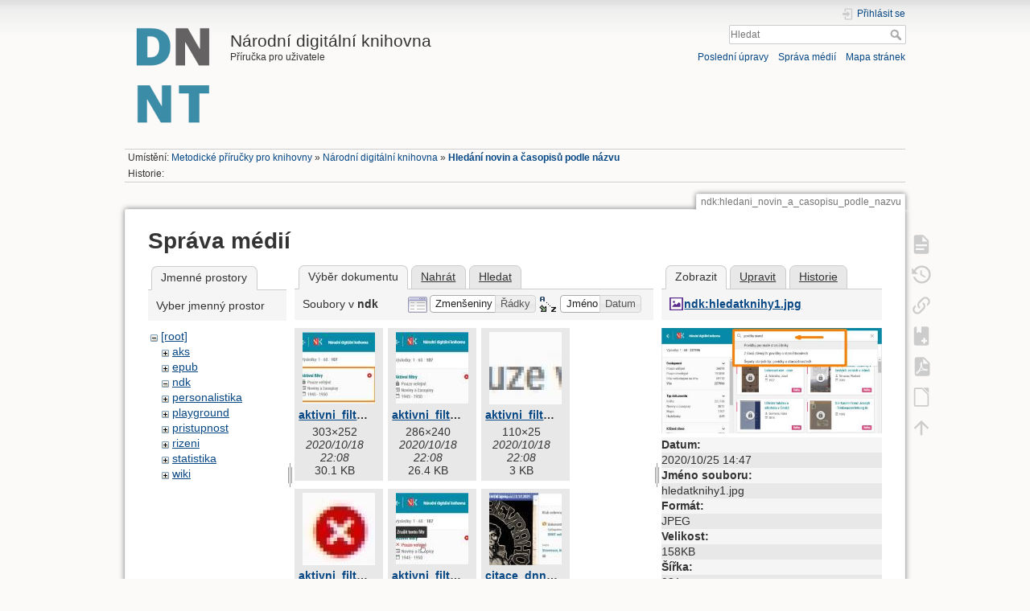

--- FILE ---
content_type: text/html; charset=utf-8
request_url: https://prirucky.ipk.nkp.cz/ndk/hledani_novin_a_casopisu_podle_nazvu?tab_files=files&do=media&tab_details=view&image=ndk%3Ahledatknihy1.jpg&ns=ndk
body_size: 112010
content:
<!DOCTYPE html>
<html lang="cs" dir="ltr" class="no-js">
<head>
    <meta charset="utf-8" />
<title>Hledání novin a časopisů podle názvu [Národní digitální knihovna]</title>
    <script>(function(H){H.className=H.className.replace(/\bno-js\b/,'js')})(document.documentElement)</script>
    <meta name="generator" content="DokuWiki"/>
<meta name="theme-color" content="#008800"/>
<meta name="robots" content="noindex,nofollow"/>
<link rel="search" type="application/opensearchdescription+xml" href="https://prirucky.ipk.nkp.cz/lib/exe/opensearch.php" title="Metodické příručky pro knihovny"/>
<link rel="start" href="https://prirucky.ipk.nkp.cz/"/>
<link rel="contents" href="https://prirucky.ipk.nkp.cz/ndk/hledani_novin_a_casopisu_podle_nazvu?do=index" title="Mapa stránek"/>
<link rel="manifest" href="https://prirucky.ipk.nkp.cz/lib/exe/manifest.php"/>
<link rel="alternate" type="application/rss+xml" title="Poslední úpravy" href="https://prirucky.ipk.nkp.cz/feed.php"/>
<link rel="alternate" type="application/rss+xml" title="Aktuální jmenný prostor" href="https://prirucky.ipk.nkp.cz/feed.php?mode=list&amp;ns=ndk"/>
<link rel="alternate" type="text/html" title="Čisté HTML" href="https://prirucky.ipk.nkp.cz/_export/xhtml/ndk/hledani_novin_a_casopisu_podle_nazvu"/>
<link rel="alternate" type="text/plain" title="Wiki jazyk" href="https://prirucky.ipk.nkp.cz/_export/raw/ndk/hledani_novin_a_casopisu_podle_nazvu"/>
<link rel="stylesheet" href="https://prirucky.ipk.nkp.cz/lib/exe/css.php?t=ndk_dokuwiki&amp;tseed=4db28e1f54bec4249cba4f76c9c9b51a"/>
<link type="text/css" rel="stylesheet" href="https://prirucky.ipk.nkp.cz/lib/plugins/icons/assets/font-awesome/css/font-awesome.min.css"/>
<link type="text/css" rel="stylesheet" href="https://prirucky.ipk.nkp.cz/lib/plugins/icons/assets/material-design-icons/css/materialdesignicons.min.css"/>
<!--[if gte IE 9]><!-->
<script >/*<![CDATA[*/var NS='ndk';var JSINFO = {"xtern_disable":"1","bookcreator":{"areToolsVisible":true,"showBookbar":"noempty"},"ga":{"trackingId":"UA-149583844-1","gtagId":"G-JN6825ENFG","anonymizeIp":true,"action":"media","trackOutboundLinks":false,"options":[],"pageview":"\/ndk\/hledani_novin_a_casopisu_podle_nazvu?tab_files=files&tab_details=view&image=ndk%3Ahledatknihy1.jpg&ns=ndk","debug":false},"move_renameokay":false,"plugins":{"vshare":{"youtube":"youtube\\.com\/.*[&?]v=([a-z0-9_\\-]+)","vimeo":"vimeo\\.com\\\/(\\d+)","slideshare":"slideshare.*id=(\\d+)","dailymotion":"dailymotion\\.com\/video\/([a-z0-9]+)","archiveorg":"archive\\.org\/(?:embed|details)\/([a-zA-Z0-9_\\-]+)","soundcloud":"soundcloud\\.com\/([\\w-]+\/[\\w-]+)","niconico":"nicovideo\\.jp\/watch\/(sm[0-9]+)","bitchute":"bitchute\\.com\\\/video\\\/([a-zA-Z0-9_\\-]+)","coub":"coub\\.com\\\/view\\\/([a-zA-Z0-9_\\-]+)","odysee":"odysee\\.com\/\\$\/(?:embed|download)\/([-%_?=\/a-zA-Z0-9]+)","youku":"v\\.youku\\.com\/v_show\/id_([0-9A-Za-z=]+)\\.html","bilibili":"bilibili\\.com\\\/video\\\/(BV[0-9A-Za-z]+)","msoffice":"(?:office\\.com.*[&?]videoid=([a-z0-9\\-]+))","msstream":"microsoftstream\\.com\\\/video\\\/([a-f0-9\\-]{36})"}},"id":"ndk:hledani_novin_a_casopisu_podle_nazvu","namespace":"ndk","ACT":"media","useHeadingNavigation":1,"useHeadingContent":1};
/*!]]>*/</script>
<script src="https://prirucky.ipk.nkp.cz/lib/exe/jquery.php?tseed=f0349b609f9b91a485af8fd8ecd4aea4" defer="defer">/*<![CDATA[*/
/*!]]>*/</script>
<script src="https://prirucky.ipk.nkp.cz/lib/exe/js.php?t=ndk_dokuwiki&amp;tseed=4db28e1f54bec4249cba4f76c9c9b51a" defer="defer">/*<![CDATA[*/
/*!]]>*/</script>
<!--<![endif]-->
    <script type="text/javascript">
    //<![CDATA[
    function epub_LoadScript( url )
    {
     document.write( '<scr' + 'ipt type="text/javascript" src="' + url + '"><\/scr' + 'ipt>' ) ;
    }
//]]>
  </script>    <meta name="viewport" content="width=device-width,initial-scale=1" />
    <link rel="shortcut icon" href="https://prirucky.ipk.nkp.cz/_media/favicon.ico" />
<link rel="apple-touch-icon" href="https://prirucky.ipk.nkp.cz/lib/tpl/ndk_dokuwiki/images/apple-touch-icon.png" />
    </head>

<body>
    <div id="dokuwiki__site"><div id="dokuwiki__top" class="site dokuwiki mode_media tpl_ndk_dokuwiki     hasSidebar">

        
<!-- ********** HEADER ********** -->
<div id="dokuwiki__header"><div class="pad group">

    
    <div class="headings group">
        <ul class="a11y skip">
            <li><a href="#dokuwiki__content">jít k obsahu</a></li>
        </ul>

        <h1><a href="https://prirucky.ipk.nkp.cz/start"  accesskey="h" title="[H]"><img src="https://prirucky.ipk.nkp.cz/lib/tpl/ndk_dokuwiki/images/logo.png" width="120" height="136" alt="" /> <span>Národní digitální knihovna</span></a></h1>
            <p class="claim">Příručka pro uživatele</p>
    </div>

    <div class="tools group">
        <!-- USER TOOLS -->
                    <div id="dokuwiki__usertools">
                <h3 class="a11y">Uživatelské nástroje</h3>
                <ul>
                    <li class="action login"><a href="https://prirucky.ipk.nkp.cz/ndk/hledani_novin_a_casopisu_podle_nazvu?do=login&amp;sectok=" title="Přihlásit se" rel="nofollow"><span>Přihlásit se</span><svg xmlns="http://www.w3.org/2000/svg" width="24" height="24" viewBox="0 0 24 24"><path d="M10 17.25V14H3v-4h7V6.75L15.25 12 10 17.25M8 2h9a2 2 0 0 1 2 2v16a2 2 0 0 1-2 2H8a2 2 0 0 1-2-2v-4h2v4h9V4H8v4H6V4a2 2 0 0 1 2-2z"/></svg></a></li>                </ul>
            </div>
        
        <!-- SITE TOOLS -->
        <div id="dokuwiki__sitetools">
            <h3 class="a11y">Nástroje pro tento web</h3>
            <form action="https://prirucky.ipk.nkp.cz/start" method="get" role="search" class="search doku_form" id="dw__search" accept-charset="utf-8"><input type="hidden" name="do" value="search" /><input type="hidden" name="id" value="ndk:hledani_novin_a_casopisu_podle_nazvu" /><div class="no"><input name="q" type="text" class="edit" title="[F]" accesskey="f" placeholder="Hledat" autocomplete="on" id="qsearch__in" value="" /><button value="1" type="submit" title="Hledat">Hledat</button><div id="qsearch__out" class="ajax_qsearch JSpopup"></div></div></form>            <div class="mobileTools">
                <form action="https://prirucky.ipk.nkp.cz/doku.php" method="get" accept-charset="utf-8"><div class="no"><input type="hidden" name="id" value="ndk:hledani_novin_a_casopisu_podle_nazvu" /><select name="do" class="edit quickselect" title="Nástroje"><option value="">Nástroje</option><optgroup label="Nástroje pro stránku"><option value="">Zobrazit stránku</option><option value="revisions">Starší verze</option><option value="plugin_bookcreator__addtobook">Přidat do knihy</option><option value="export_pdf">Uložit do PDF</option><option value="export_odt">ODT export</option><option value="backlink">Zpětné odkazy</option></optgroup><optgroup label="Nástroje pro tento web"><option value="recent">Poslední úpravy</option><option value="media">Správa médií</option><option value="index">Mapa stránek</option></optgroup><optgroup label="Uživatelské nástroje"><option value="login">Přihlásit se</option></optgroup></select><button type="submit">&gt;</button></div></form>            </div>
            <ul>
                <li class="action recent"><a href="https://prirucky.ipk.nkp.cz/ndk/hledani_novin_a_casopisu_podle_nazvu?do=recent" title="Poslední úpravy [r]" rel="nofollow" accesskey="r">Poslední úpravy</a></li><li class="action media"><a href="https://prirucky.ipk.nkp.cz/ndk/hledani_novin_a_casopisu_podle_nazvu?do=media&amp;ns=ndk" title="Správa médií" rel="nofollow">Správa médií</a></li><li class="action index"><a href="https://prirucky.ipk.nkp.cz/ndk/hledani_novin_a_casopisu_podle_nazvu?do=index" title="Mapa stránek [x]" rel="nofollow" accesskey="x">Mapa stránek</a></li>            </ul>
        </div>

    </div>

    <!-- BREADCRUMBS -->
            <div class="breadcrumbs">
                            <div class="youarehere"><span class="bchead">Umístění: </span><span class="home"><bdi><a href="https://prirucky.ipk.nkp.cz/start" class="wikilink1" title="start" data-wiki-id="start">Metodické příručky pro knihovny</a></bdi></span> » <bdi><a href="https://prirucky.ipk.nkp.cz/ndk/start" class="wikilink1" title="ndk:start" data-wiki-id="ndk:start">Národní digitální knihovna</a></bdi> » <bdi><a href="https://prirucky.ipk.nkp.cz/ndk/hledani_novin_a_casopisu_podle_nazvu" class="wikilink1" title="ndk:hledani_novin_a_casopisu_podle_nazvu" data-wiki-id="ndk:hledani_novin_a_casopisu_podle_nazvu">Hledání novin a časopisů podle názvu</a></bdi></div>
                                        <div class="trace"><span class="bchead">Historie:</span></div>
                    </div>
    


    <hr class="a11y" />
</div></div><!-- /header -->

        <div class="wrapper group">

            
            <!-- ********** CONTENT ********** -->
            <div id="dokuwiki__content"><div class="pad group">
                
                <div class="pageId"><span>ndk:hledani_novin_a_casopisu_podle_nazvu</span></div>

                <div class="page group">
                                                            <!-- wikipage start -->
                        <script type="text/javascript">
    //<![CDATA[

      if(!window._epub_show_throbber){	  
        epub_LoadScript("https://prirucky.ipk.nkp.cz/lib/plugins/epub/script.js");
      }

    //]]>

    </script><div id="mediamanager__page">
<h1>Správa médií</h1>
<div class="panel namespaces">
<h2>Jmenné prostory</h2>
<div class="panelHeader">Vyber jmenný prostor</div>
<div class="panelContent" id="media__tree">

<ul class="idx">
<li class="media level0 open"><img src="https://prirucky.ipk.nkp.cz/lib/images/minus.gif" alt="−" /><div class="li"><a href="https://prirucky.ipk.nkp.cz/ndk/hledani_novin_a_casopisu_podle_nazvu?ns=&amp;tab_files=files&amp;do=media&amp;tab_details=view&amp;image=ndk%3Ahledatknihy1.jpg" class="idx_dir">[root]</a></div>
<ul class="idx">
<li class="media level1 closed"><img src="https://prirucky.ipk.nkp.cz/lib/images/plus.gif" alt="+" /><div class="li"><a href="https://prirucky.ipk.nkp.cz/ndk/hledani_novin_a_casopisu_podle_nazvu?ns=aks&amp;tab_files=files&amp;do=media&amp;tab_details=view&amp;image=ndk%3Ahledatknihy1.jpg" class="idx_dir">aks</a></div></li>
<li class="media level1 closed"><img src="https://prirucky.ipk.nkp.cz/lib/images/plus.gif" alt="+" /><div class="li"><a href="https://prirucky.ipk.nkp.cz/ndk/hledani_novin_a_casopisu_podle_nazvu?ns=epub&amp;tab_files=files&amp;do=media&amp;tab_details=view&amp;image=ndk%3Ahledatknihy1.jpg" class="idx_dir">epub</a></div></li>
<li class="media level1 open"><img src="https://prirucky.ipk.nkp.cz/lib/images/minus.gif" alt="−" /><div class="li"><a href="https://prirucky.ipk.nkp.cz/ndk/hledani_novin_a_casopisu_podle_nazvu?ns=ndk&amp;tab_files=files&amp;do=media&amp;tab_details=view&amp;image=ndk%3Ahledatknihy1.jpg" class="idx_dir">ndk</a></div></li>
<li class="media level1 closed"><img src="https://prirucky.ipk.nkp.cz/lib/images/plus.gif" alt="+" /><div class="li"><a href="https://prirucky.ipk.nkp.cz/ndk/hledani_novin_a_casopisu_podle_nazvu?ns=personalistika&amp;tab_files=files&amp;do=media&amp;tab_details=view&amp;image=ndk%3Ahledatknihy1.jpg" class="idx_dir">personalistika</a></div></li>
<li class="media level1 closed"><img src="https://prirucky.ipk.nkp.cz/lib/images/plus.gif" alt="+" /><div class="li"><a href="https://prirucky.ipk.nkp.cz/ndk/hledani_novin_a_casopisu_podle_nazvu?ns=playground&amp;tab_files=files&amp;do=media&amp;tab_details=view&amp;image=ndk%3Ahledatknihy1.jpg" class="idx_dir">playground</a></div></li>
<li class="media level1 closed"><img src="https://prirucky.ipk.nkp.cz/lib/images/plus.gif" alt="+" /><div class="li"><a href="https://prirucky.ipk.nkp.cz/ndk/hledani_novin_a_casopisu_podle_nazvu?ns=pristupnost&amp;tab_files=files&amp;do=media&amp;tab_details=view&amp;image=ndk%3Ahledatknihy1.jpg" class="idx_dir">pristupnost</a></div></li>
<li class="media level1 closed"><img src="https://prirucky.ipk.nkp.cz/lib/images/plus.gif" alt="+" /><div class="li"><a href="https://prirucky.ipk.nkp.cz/ndk/hledani_novin_a_casopisu_podle_nazvu?ns=rizeni&amp;tab_files=files&amp;do=media&amp;tab_details=view&amp;image=ndk%3Ahledatknihy1.jpg" class="idx_dir">rizeni</a></div></li>
<li class="media level1 closed"><img src="https://prirucky.ipk.nkp.cz/lib/images/plus.gif" alt="+" /><div class="li"><a href="https://prirucky.ipk.nkp.cz/ndk/hledani_novin_a_casopisu_podle_nazvu?ns=statistika&amp;tab_files=files&amp;do=media&amp;tab_details=view&amp;image=ndk%3Ahledatknihy1.jpg" class="idx_dir">statistika</a></div></li>
<li class="media level1 closed"><img src="https://prirucky.ipk.nkp.cz/lib/images/plus.gif" alt="+" /><div class="li"><a href="https://prirucky.ipk.nkp.cz/ndk/hledani_novin_a_casopisu_podle_nazvu?ns=wiki&amp;tab_files=files&amp;do=media&amp;tab_details=view&amp;image=ndk%3Ahledatknihy1.jpg" class="idx_dir">wiki</a></div></li>
</ul></li>
</ul>
</div>
</div>
<div class="panel filelist">
<h2 class="a11y">Výběr dokumentu</h2>
<ul class="tabs">
<li><strong>Výběr dokumentu</strong></li>
<li><a href="https://prirucky.ipk.nkp.cz/ndk/hledani_novin_a_casopisu_podle_nazvu?tab_files=upload&amp;do=media&amp;tab_details=view&amp;image=ndk%3Ahledatknihy1.jpg&amp;ns=ndk">Nahrát</a></li>
<li><a href="https://prirucky.ipk.nkp.cz/ndk/hledani_novin_a_casopisu_podle_nazvu?tab_files=search&amp;do=media&amp;tab_details=view&amp;image=ndk%3Ahledatknihy1.jpg&amp;ns=ndk">Hledat</a></li>
</ul>
<div class="panelHeader">
<h3>Soubory v <strong>ndk</strong></h3>
<form method="get" action="https://prirucky.ipk.nkp.cz/ndk/hledani_novin_a_casopisu_podle_nazvu" class="options doku_form" accept-charset="utf-8"><input type="hidden" name="sectok" value="" /><input type="hidden" name="do" value="media" /><input type="hidden" name="tab_files" value="files" /><input type="hidden" name="tab_details" value="view" /><input type="hidden" name="image" value="ndk:hledatknihy1.jpg" /><input type="hidden" name="ns" value="ndk" /><div class="no"><ul>
<li class="listType"><label for="listType__thumbs" class="thumbs">
<input name="list_dwmedia" type="radio" value="thumbs" id="listType__thumbs" class="thumbs" checked="checked" />
<span>Zmenšeniny</span>
</label><label for="listType__rows" class="rows">
<input name="list_dwmedia" type="radio" value="rows" id="listType__rows" class="rows" />
<span>Řádky</span>
</label></li>
<li class="sortBy"><label for="sortBy__name" class="name">
<input name="sort_dwmedia" type="radio" value="name" id="sortBy__name" class="name" checked="checked" />
<span>Jméno</span>
</label><label for="sortBy__date" class="date">
<input name="sort_dwmedia" type="radio" value="date" id="sortBy__date" class="date" />
<span>Datum</span>
</label></li>
<li><button value="1" type="submit">Použít</button></li>
</ul>
</div></form></div>
<div class="panelContent">
<ul class="thumbs"><li><dl title="aktivni_filtry.jpg"><dt><a id="l_:ndk:aktivni_filtry.jpg" class="image thumb" href="https://prirucky.ipk.nkp.cz/ndk/hledani_novin_a_casopisu_podle_nazvu?image=ndk%3Aaktivni_filtry.jpg&amp;ns=ndk&amp;tab_details=view&amp;do=media&amp;tab_files=files"><img src="https://prirucky.ipk.nkp.cz/_media/ndk/aktivni_filtry.jpg?w=90&amp;h=90&amp;tok=57b58a" alt="aktivni_filtry.jpg" loading="lazy" width="90" height="90" /></a></dt><dd class="name"><a href="https://prirucky.ipk.nkp.cz/ndk/hledani_novin_a_casopisu_podle_nazvu?image=ndk%3Aaktivni_filtry.jpg&amp;ns=ndk&amp;tab_details=view&amp;do=media&amp;tab_files=files" id="h_:ndk:aktivni_filtry.jpg">aktivni_filtry.jpg</a></dd><dd class="size">303&#215;252</dd><dd class="date">2020/10/18 22:08</dd><dd class="filesize">30.1 KB</dd></dl></li><li><dl title="aktivni_filtry2.jpg"><dt><a id="l_:ndk:aktivni_filtry2.jpg" class="image thumb" href="https://prirucky.ipk.nkp.cz/ndk/hledani_novin_a_casopisu_podle_nazvu?image=ndk%3Aaktivni_filtry2.jpg&amp;ns=ndk&amp;tab_details=view&amp;do=media&amp;tab_files=files"><img src="https://prirucky.ipk.nkp.cz/_media/ndk/aktivni_filtry2.jpg?w=90&amp;h=90&amp;tok=f7cd56" alt="aktivni_filtry2.jpg" loading="lazy" width="90" height="90" /></a></dt><dd class="name"><a href="https://prirucky.ipk.nkp.cz/ndk/hledani_novin_a_casopisu_podle_nazvu?image=ndk%3Aaktivni_filtry2.jpg&amp;ns=ndk&amp;tab_details=view&amp;do=media&amp;tab_files=files" id="h_:ndk:aktivni_filtry2.jpg">aktivni_filtry2.jpg</a></dd><dd class="size">286&#215;240</dd><dd class="date">2020/10/18 22:08</dd><dd class="filesize">26.4 KB</dd></dl></li><li><dl title="aktivni_filtry_pouze_verejne.jpg"><dt><a id="l_:ndk:aktivni_filtry_pouze_verejne.jpg" class="image thumb" href="https://prirucky.ipk.nkp.cz/ndk/hledani_novin_a_casopisu_podle_nazvu?image=ndk%3Aaktivni_filtry_pouze_verejne.jpg&amp;ns=ndk&amp;tab_details=view&amp;do=media&amp;tab_files=files"><img src="https://prirucky.ipk.nkp.cz/_media/ndk/aktivni_filtry_pouze_verejne.jpg?w=90&amp;h=90&amp;tok=e87c33" alt="aktivni_filtry_pouze_verejne.jpg" loading="lazy" width="90" height="90" /></a></dt><dd class="name"><a href="https://prirucky.ipk.nkp.cz/ndk/hledani_novin_a_casopisu_podle_nazvu?image=ndk%3Aaktivni_filtry_pouze_verejne.jpg&amp;ns=ndk&amp;tab_details=view&amp;do=media&amp;tab_files=files" id="h_:ndk:aktivni_filtry_pouze_verejne.jpg">aktivni_filtry_pouze_verejne.jpg</a></dd><dd class="size">110&#215;25</dd><dd class="date">2020/10/18 22:08</dd><dd class="filesize">3 KB</dd></dl></li><li><dl title="aktivni_filtry_zrusit_vse.jpg"><dt><a id="l_:ndk:aktivni_filtry_zrusit_vse.jpg" class="image thumb" href="https://prirucky.ipk.nkp.cz/ndk/hledani_novin_a_casopisu_podle_nazvu?image=ndk%3Aaktivni_filtry_zrusit_vse.jpg&amp;ns=ndk&amp;tab_details=view&amp;do=media&amp;tab_files=files"><img src="https://prirucky.ipk.nkp.cz/_media/ndk/aktivni_filtry_zrusit_vse.jpg?w=90&amp;h=90&amp;tok=aa6b5d" alt="aktivni_filtry_zrusit_vse.jpg" loading="lazy" width="90" height="90" /></a></dt><dd class="name"><a href="https://prirucky.ipk.nkp.cz/ndk/hledani_novin_a_casopisu_podle_nazvu?image=ndk%3Aaktivni_filtry_zrusit_vse.jpg&amp;ns=ndk&amp;tab_details=view&amp;do=media&amp;tab_files=files" id="h_:ndk:aktivni_filtry_zrusit_vse.jpg">aktivni_filtry_zrusit_vse.jpg</a></dd><dd class="size">21&#215;23</dd><dd class="date">2020/10/18 22:08</dd><dd class="filesize">1.2 KB</dd></dl></li><li><dl title="aktivni_filtry_zrusit_vybrany.jpg"><dt><a id="l_:ndk:aktivni_filtry_zrusit_vybrany.jpg" class="image thumb" href="https://prirucky.ipk.nkp.cz/ndk/hledani_novin_a_casopisu_podle_nazvu?image=ndk%3Aaktivni_filtry_zrusit_vybrany.jpg&amp;ns=ndk&amp;tab_details=view&amp;do=media&amp;tab_files=files"><img src="https://prirucky.ipk.nkp.cz/_media/ndk/aktivni_filtry_zrusit_vybrany.jpg?w=90&amp;h=90&amp;tok=d3c1d7" alt="aktivni_filtry_zrusit_vybrany.jpg" loading="lazy" width="90" height="90" /></a></dt><dd class="name"><a href="https://prirucky.ipk.nkp.cz/ndk/hledani_novin_a_casopisu_podle_nazvu?image=ndk%3Aaktivni_filtry_zrusit_vybrany.jpg&amp;ns=ndk&amp;tab_details=view&amp;do=media&amp;tab_files=files" id="h_:ndk:aktivni_filtry_zrusit_vybrany.jpg">aktivni_filtry_zrusit_vybrany.jpg</a></dd><dd class="size">289&#215;240</dd><dd class="date">2020/10/18 22:08</dd><dd class="filesize">28.4 KB</dd></dl></li><li><dl title="citace_dnnt.jpg"><dt><a id="l_:ndk:citace_dnnt.jpg" class="image thumb" href="https://prirucky.ipk.nkp.cz/ndk/hledani_novin_a_casopisu_podle_nazvu?image=ndk%3Acitace_dnnt.jpg&amp;ns=ndk&amp;tab_details=view&amp;do=media&amp;tab_files=files"><img src="https://prirucky.ipk.nkp.cz/_media/ndk/citace_dnnt.jpg?w=90&amp;h=90&amp;tok=890094" alt="citace_dnnt.jpg" loading="lazy" width="90" height="90" /></a></dt><dd class="name"><a href="https://prirucky.ipk.nkp.cz/ndk/hledani_novin_a_casopisu_podle_nazvu?image=ndk%3Acitace_dnnt.jpg&amp;ns=ndk&amp;tab_details=view&amp;do=media&amp;tab_files=files" id="h_:ndk:citace_dnnt.jpg">citace_dnnt.jpg</a></dd><dd class="size">695&#215;289</dd><dd class="date">2021/12/02 22:13</dd><dd class="filesize">117.9 KB</dd></dl></li><li><dl title="citace_knihy.jpg"><dt><a id="l_:ndk:citace_knihy.jpg" class="image thumb" href="https://prirucky.ipk.nkp.cz/ndk/hledani_novin_a_casopisu_podle_nazvu?image=ndk%3Acitace_knihy.jpg&amp;ns=ndk&amp;tab_details=view&amp;do=media&amp;tab_files=files"><img src="https://prirucky.ipk.nkp.cz/_media/ndk/citace_knihy.jpg?w=90&amp;h=90&amp;tok=7cd8a5" alt="citace_knihy.jpg" loading="lazy" width="90" height="90" /></a></dt><dd class="name"><a href="https://prirucky.ipk.nkp.cz/ndk/hledani_novin_a_casopisu_podle_nazvu?image=ndk%3Acitace_knihy.jpg&amp;ns=ndk&amp;tab_details=view&amp;do=media&amp;tab_files=files" id="h_:ndk:citace_knihy.jpg">citace_knihy.jpg</a></dd><dd class="size">730&#215;193</dd><dd class="date">2020/10/28 19:18</dd><dd class="filesize">58.4 KB</dd></dl></li><li><dl title="citace_neverejny.jpg"><dt><a id="l_:ndk:citace_neverejny.jpg" class="image thumb" href="https://prirucky.ipk.nkp.cz/ndk/hledani_novin_a_casopisu_podle_nazvu?image=ndk%3Acitace_neverejny.jpg&amp;ns=ndk&amp;tab_details=view&amp;do=media&amp;tab_files=files"><img src="https://prirucky.ipk.nkp.cz/_media/ndk/citace_neverejny.jpg?w=90&amp;h=90&amp;tok=cc289c" alt="citace_neverejny.jpg" loading="lazy" width="90" height="90" /></a></dt><dd class="name"><a href="https://prirucky.ipk.nkp.cz/ndk/hledani_novin_a_casopisu_podle_nazvu?image=ndk%3Acitace_neverejny.jpg&amp;ns=ndk&amp;tab_details=view&amp;do=media&amp;tab_files=files" id="h_:ndk:citace_neverejny.jpg">citace_neverejny.jpg</a></dd><dd class="size">734&#215;421</dd><dd class="date">2021/12/02 22:24</dd><dd class="filesize">151.9 KB</dd></dl></li><li><dl title="citace_periodika.jpg"><dt><a id="l_:ndk:citace_periodika.jpg" class="image thumb" href="https://prirucky.ipk.nkp.cz/ndk/hledani_novin_a_casopisu_podle_nazvu?image=ndk%3Acitace_periodika.jpg&amp;ns=ndk&amp;tab_details=view&amp;do=media&amp;tab_files=files"><img src="https://prirucky.ipk.nkp.cz/_media/ndk/citace_periodika.jpg?w=90&amp;h=90&amp;tok=595645" alt="citace_periodika.jpg" loading="lazy" width="90" height="90" /></a></dt><dd class="name"><a href="https://prirucky.ipk.nkp.cz/ndk/hledani_novin_a_casopisu_podle_nazvu?image=ndk%3Acitace_periodika.jpg&amp;ns=ndk&amp;tab_details=view&amp;do=media&amp;tab_files=files" id="h_:ndk:citace_periodika.jpg">citace_periodika.jpg</a></dd><dd class="size">726&#215;198</dd><dd class="date">2020/10/28 19:18</dd><dd class="filesize">63.5 KB</dd></dl></li><li><dl title="citace_verejne.jpg"><dt><a id="l_:ndk:citace_verejne.jpg" class="image thumb" href="https://prirucky.ipk.nkp.cz/ndk/hledani_novin_a_casopisu_podle_nazvu?image=ndk%3Acitace_verejne.jpg&amp;ns=ndk&amp;tab_details=view&amp;do=media&amp;tab_files=files"><img src="https://prirucky.ipk.nkp.cz/_media/ndk/citace_verejne.jpg?w=90&amp;h=90&amp;tok=1b5236" alt="citace_verejne.jpg" loading="lazy" width="90" height="90" /></a></dt><dd class="name"><a href="https://prirucky.ipk.nkp.cz/ndk/hledani_novin_a_casopisu_podle_nazvu?image=ndk%3Acitace_verejne.jpg&amp;ns=ndk&amp;tab_details=view&amp;do=media&amp;tab_files=files" id="h_:ndk:citace_verejne.jpg">citace_verejne.jpg</a></dd><dd class="size">617&#215;373</dd><dd class="date">2020/10/28 19:07</dd><dd class="filesize">88.6 KB</dd></dl></li><li><dl title="dnntonline-ikona_host.jpg"><dt><a id="l_:ndk:dnntonline-ikona_host.jpg" class="image thumb" href="https://prirucky.ipk.nkp.cz/ndk/hledani_novin_a_casopisu_podle_nazvu?image=ndk%3Adnntonline-ikona_host.jpg&amp;ns=ndk&amp;tab_details=view&amp;do=media&amp;tab_files=files"><img src="https://prirucky.ipk.nkp.cz/_media/ndk/dnntonline-ikona_host.jpg?w=90&amp;h=90&amp;tok=d97882" alt="dnntonline-ikona_host.jpg" loading="lazy" width="90" height="90" /></a></dt><dd class="name"><a href="https://prirucky.ipk.nkp.cz/ndk/hledani_novin_a_casopisu_podle_nazvu?image=ndk%3Adnntonline-ikona_host.jpg&amp;ns=ndk&amp;tab_details=view&amp;do=media&amp;tab_files=files" id="h_:ndk:dnntonline-ikona_host.jpg">dnntonline-ikona_host.jpg</a></dd><dd class="size">96&#215;21</dd><dd class="date">2021/12/27 18:38</dd><dd class="filesize">959 B</dd></dl></li><li><dl title="dnntonline-ikona_prihlaseny.jpg"><dt><a id="l_:ndk:dnntonline-ikona_prihlaseny.jpg" class="image thumb" href="https://prirucky.ipk.nkp.cz/ndk/hledani_novin_a_casopisu_podle_nazvu?image=ndk%3Adnntonline-ikona_prihlaseny.jpg&amp;ns=ndk&amp;tab_details=view&amp;do=media&amp;tab_files=files"><img src="https://prirucky.ipk.nkp.cz/_media/ndk/dnntonline-ikona_prihlaseny.jpg?w=90&amp;h=90&amp;tok=02ebb8" alt="dnntonline-ikona_prihlaseny.jpg" loading="lazy" width="90" height="90" /></a></dt><dd class="name"><a href="https://prirucky.ipk.nkp.cz/ndk/hledani_novin_a_casopisu_podle_nazvu?image=ndk%3Adnntonline-ikona_prihlaseny.jpg&amp;ns=ndk&amp;tab_details=view&amp;do=media&amp;tab_files=files" id="h_:ndk:dnntonline-ikona_prihlaseny.jpg">dnntonline-ikona_prihlaseny.jpg</a></dd><dd class="size">102&#215;22</dd><dd class="date">2021/12/27 18:38</dd><dd class="filesize">1.2 KB</dd></dl></li><li><dl title="dnntpruh.jpg"><dt><a id="l_:ndk:dnntpruh.jpg" class="image thumb" href="https://prirucky.ipk.nkp.cz/ndk/hledani_novin_a_casopisu_podle_nazvu?image=ndk%3Adnntpruh.jpg&amp;ns=ndk&amp;tab_details=view&amp;do=media&amp;tab_files=files"><img src="https://prirucky.ipk.nkp.cz/_media/ndk/dnntpruh.jpg?w=90&amp;h=90&amp;tok=38bedd" alt="dnntpruh.jpg" loading="lazy" width="90" height="90" /></a></dt><dd class="name"><a href="https://prirucky.ipk.nkp.cz/ndk/hledani_novin_a_casopisu_podle_nazvu?image=ndk%3Adnntpruh.jpg&amp;ns=ndk&amp;tab_details=view&amp;do=media&amp;tab_files=files" id="h_:ndk:dnntpruh.jpg">dnntpruh.jpg</a></dd><dd class="size">954&#215;404</dd><dd class="date">2021/12/27 17:41</dd><dd class="filesize">78.6 KB</dd></dl></li><li><dl title="dnnt_chybejici_ikony.jpg"><dt><a id="l_:ndk:dnnt_chybejici_ikony.jpg" class="image thumb" href="https://prirucky.ipk.nkp.cz/ndk/hledani_novin_a_casopisu_podle_nazvu?image=ndk%3Adnnt_chybejici_ikony.jpg&amp;ns=ndk&amp;tab_details=view&amp;do=media&amp;tab_files=files"><img src="https://prirucky.ipk.nkp.cz/_media/ndk/dnnt_chybejici_ikony.jpg?w=90&amp;h=90&amp;tok=463eb0" alt="dnnt_chybejici_ikony.jpg" loading="lazy" width="90" height="90" /></a></dt><dd class="name"><a href="https://prirucky.ipk.nkp.cz/ndk/hledani_novin_a_casopisu_podle_nazvu?image=ndk%3Adnnt_chybejici_ikony.jpg&amp;ns=ndk&amp;tab_details=view&amp;do=media&amp;tab_files=files" id="h_:ndk:dnnt_chybejici_ikony.jpg">dnnt_chybejici_ikony.jpg</a></dd><dd class="size">763&#215;493</dd><dd class="date">2021/12/02 22:18</dd><dd class="filesize">224.3 KB</dd></dl></li><li><dl title="dnnt_prouzek.jpg"><dt><a id="l_:ndk:dnnt_prouzek.jpg" class="image thumb" href="https://prirucky.ipk.nkp.cz/ndk/hledani_novin_a_casopisu_podle_nazvu?image=ndk%3Adnnt_prouzek.jpg&amp;ns=ndk&amp;tab_details=view&amp;do=media&amp;tab_files=files"><img src="https://prirucky.ipk.nkp.cz/_media/ndk/dnnt_prouzek.jpg?w=90&amp;h=90&amp;tok=ed4524" alt="dnnt_prouzek.jpg" loading="lazy" width="90" height="90" /></a></dt><dd class="name"><a href="https://prirucky.ipk.nkp.cz/ndk/hledani_novin_a_casopisu_podle_nazvu?image=ndk%3Adnnt_prouzek.jpg&amp;ns=ndk&amp;tab_details=view&amp;do=media&amp;tab_files=files" id="h_:ndk:dnnt_prouzek.jpg">dnnt_prouzek.jpg</a></dd><dd class="size">800&#215;319</dd><dd class="date">2021/01/16 10:34</dd><dd class="filesize">138.9 KB</dd></dl></li><li><dl title="dumas_1970-2020.jpg"><dt><a id="l_:ndk:dumas_1970-2020.jpg" class="image thumb" href="https://prirucky.ipk.nkp.cz/ndk/hledani_novin_a_casopisu_podle_nazvu?image=ndk%3Adumas_1970-2020.jpg&amp;ns=ndk&amp;tab_details=view&amp;do=media&amp;tab_files=files"><img src="https://prirucky.ipk.nkp.cz/_media/ndk/dumas_1970-2020.jpg?w=90&amp;h=90&amp;tok=9e6a74" alt="dumas_1970-2020.jpg" loading="lazy" width="90" height="90" /></a></dt><dd class="name"><a href="https://prirucky.ipk.nkp.cz/ndk/hledani_novin_a_casopisu_podle_nazvu?image=ndk%3Adumas_1970-2020.jpg&amp;ns=ndk&amp;tab_details=view&amp;do=media&amp;tab_files=files" id="h_:ndk:dumas_1970-2020.jpg">dumas_1970-2020.jpg</a></dd><dd class="size">682&#215;416</dd><dd class="date">2020/10/29 06:41</dd><dd class="filesize">113.4 KB</dd></dl></li><li><dl title="filtr_aktivni_kniha.jpg"><dt><a id="l_:ndk:filtr_aktivni_kniha.jpg" class="image thumb" href="https://prirucky.ipk.nkp.cz/ndk/hledani_novin_a_casopisu_podle_nazvu?image=ndk%3Afiltr_aktivni_kniha.jpg&amp;ns=ndk&amp;tab_details=view&amp;do=media&amp;tab_files=files"><img src="https://prirucky.ipk.nkp.cz/_media/ndk/filtr_aktivni_kniha.jpg?w=90&amp;h=90&amp;tok=0d4cee" alt="filtr_aktivni_kniha.jpg" loading="lazy" width="90" height="90" /></a></dt><dd class="name"><a href="https://prirucky.ipk.nkp.cz/ndk/hledani_novin_a_casopisu_podle_nazvu?image=ndk%3Afiltr_aktivni_kniha.jpg&amp;ns=ndk&amp;tab_details=view&amp;do=media&amp;tab_files=files" id="h_:ndk:filtr_aktivni_kniha.jpg">filtr_aktivni_kniha.jpg</a></dd><dd class="size">697&#215;350</dd><dd class="date">2021/12/02 23:07</dd><dd class="filesize">102.9 KB</dd></dl></li><li><dl title="filtr_rok_vydani_rok.jpg"><dt><a id="l_:ndk:filtr_rok_vydani_rok.jpg" class="image thumb" href="https://prirucky.ipk.nkp.cz/ndk/hledani_novin_a_casopisu_podle_nazvu?image=ndk%3Afiltr_rok_vydani_rok.jpg&amp;ns=ndk&amp;tab_details=view&amp;do=media&amp;tab_files=files"><img src="https://prirucky.ipk.nkp.cz/_media/ndk/filtr_rok_vydani_rok.jpg?w=90&amp;h=90&amp;tok=8621fb" alt="filtr_rok_vydani_rok.jpg" loading="lazy" width="90" height="90" /></a></dt><dd class="name"><a href="https://prirucky.ipk.nkp.cz/ndk/hledani_novin_a_casopisu_podle_nazvu?image=ndk%3Afiltr_rok_vydani_rok.jpg&amp;ns=ndk&amp;tab_details=view&amp;do=media&amp;tab_files=files" id="h_:ndk:filtr_rok_vydani_rok.jpg">filtr_rok_vydani_rok.jpg</a></dd><dd class="size">281&#215;174</dd><dd class="date">2020/10/29 06:02</dd><dd class="filesize">15.3 KB</dd></dl></li><li><dl title="filtr_rok_vydani_rozmezi.jpg"><dt><a id="l_:ndk:filtr_rok_vydani_rozmezi.jpg" class="image thumb" href="https://prirucky.ipk.nkp.cz/ndk/hledani_novin_a_casopisu_podle_nazvu?image=ndk%3Afiltr_rok_vydani_rozmezi.jpg&amp;ns=ndk&amp;tab_details=view&amp;do=media&amp;tab_files=files"><img src="https://prirucky.ipk.nkp.cz/_media/ndk/filtr_rok_vydani_rozmezi.jpg?w=90&amp;h=90&amp;tok=85937f" alt="filtr_rok_vydani_rozmezi.jpg" loading="lazy" width="90" height="90" /></a></dt><dd class="name"><a href="https://prirucky.ipk.nkp.cz/ndk/hledani_novin_a_casopisu_podle_nazvu?image=ndk%3Afiltr_rok_vydani_rozmezi.jpg&amp;ns=ndk&amp;tab_details=view&amp;do=media&amp;tab_files=files" id="h_:ndk:filtr_rok_vydani_rozmezi.jpg">filtr_rok_vydani_rozmezi.jpg</a></dd><dd class="size">286&#215;176</dd><dd class="date">2020/10/29 06:02</dd><dd class="filesize">14.7 KB</dd></dl></li><li><dl title="filtr_typ_dokumentu_kniha.jpg"><dt><a id="l_:ndk:filtr_typ_dokumentu_kniha.jpg" class="image thumb" href="https://prirucky.ipk.nkp.cz/ndk/hledani_novin_a_casopisu_podle_nazvu?image=ndk%3Afiltr_typ_dokumentu_kniha.jpg&amp;ns=ndk&amp;tab_details=view&amp;do=media&amp;tab_files=files"><img src="https://prirucky.ipk.nkp.cz/_media/ndk/filtr_typ_dokumentu_kniha.jpg?w=90&amp;h=90&amp;tok=dcfebd" alt="filtr_typ_dokumentu_kniha.jpg" loading="lazy" width="90" height="90" /></a></dt><dd class="name"><a href="https://prirucky.ipk.nkp.cz/ndk/hledani_novin_a_casopisu_podle_nazvu?image=ndk%3Afiltr_typ_dokumentu_kniha.jpg&amp;ns=ndk&amp;tab_details=view&amp;do=media&amp;tab_files=files" id="h_:ndk:filtr_typ_dokumentu_kniha.jpg">filtr_typ_dokumentu_kniha.jpg</a></dd><dd class="size">758&#215;570</dd><dd class="date">2021/12/02 23:04</dd><dd class="filesize">179.3 KB</dd></dl></li><li><dl title="filtr_typ_dokumentu_periodika.jpg"><dt><a id="l_:ndk:filtr_typ_dokumentu_periodika.jpg" class="image thumb" href="https://prirucky.ipk.nkp.cz/ndk/hledani_novin_a_casopisu_podle_nazvu?image=ndk%3Afiltr_typ_dokumentu_periodika.jpg&amp;ns=ndk&amp;tab_details=view&amp;do=media&amp;tab_files=files"><img src="https://prirucky.ipk.nkp.cz/_media/ndk/filtr_typ_dokumentu_periodika.jpg?w=90&amp;h=90&amp;tok=e48d63" alt="filtr_typ_dokumentu_periodika.jpg" loading="lazy" width="90" height="90" /></a></dt><dd class="name"><a href="https://prirucky.ipk.nkp.cz/ndk/hledani_novin_a_casopisu_podle_nazvu?image=ndk%3Afiltr_typ_dokumentu_periodika.jpg&amp;ns=ndk&amp;tab_details=view&amp;do=media&amp;tab_files=files" id="h_:ndk:filtr_typ_dokumentu_periodika.jpg">filtr_typ_dokumentu_periodika.jpg</a></dd><dd class="size">757&#215;586</dd><dd class="date">2021/12/02 22:46</dd><dd class="filesize">172.3 KB</dd></dl></li><li><dl title="fitry.jpg"><dt><a id="l_:ndk:fitry.jpg" class="image thumb" href="https://prirucky.ipk.nkp.cz/ndk/hledani_novin_a_casopisu_podle_nazvu?image=ndk%3Afitry.jpg&amp;ns=ndk&amp;tab_details=view&amp;do=media&amp;tab_files=files"><img src="https://prirucky.ipk.nkp.cz/_media/ndk/fitry.jpg?w=90&amp;h=90&amp;tok=5fbaa3" alt="fitry.jpg" loading="lazy" width="90" height="90" /></a></dt><dd class="name"><a href="https://prirucky.ipk.nkp.cz/ndk/hledani_novin_a_casopisu_podle_nazvu?image=ndk%3Afitry.jpg&amp;ns=ndk&amp;tab_details=view&amp;do=media&amp;tab_files=files" id="h_:ndk:fitry.jpg">fitry.jpg</a></dd><dd class="size">643&#215;682</dd><dd class="date">2021/12/02 23:01</dd><dd class="filesize">157.9 KB</dd></dl></li><li><dl title="fitr_typ_dokumentu_periodika.jpg"><dt><a id="l_:ndk:fitr_typ_dokumentu_periodika.jpg" class="image thumb" href="https://prirucky.ipk.nkp.cz/ndk/hledani_novin_a_casopisu_podle_nazvu?image=ndk%3Afitr_typ_dokumentu_periodika.jpg&amp;ns=ndk&amp;tab_details=view&amp;do=media&amp;tab_files=files"><img src="https://prirucky.ipk.nkp.cz/_media/ndk/fitr_typ_dokumentu_periodika.jpg?w=90&amp;h=90&amp;tok=d23202" alt="fitr_typ_dokumentu_periodika.jpg" loading="lazy" width="90" height="90" /></a></dt><dd class="name"><a href="https://prirucky.ipk.nkp.cz/ndk/hledani_novin_a_casopisu_podle_nazvu?image=ndk%3Afitr_typ_dokumentu_periodika.jpg&amp;ns=ndk&amp;tab_details=view&amp;do=media&amp;tab_files=files" id="h_:ndk:fitr_typ_dokumentu_periodika.jpg">fitr_typ_dokumentu_periodika.jpg</a></dd><dd class="size">280&#215;138</dd><dd class="date">2020/10/28 19:41</dd><dd class="filesize">15.7 KB</dd></dl></li><li><dl title="fitr_typ_dokumentu_periodika2.jpg"><dt><a id="l_:ndk:fitr_typ_dokumentu_periodika2.jpg" class="image thumb" href="https://prirucky.ipk.nkp.cz/ndk/hledani_novin_a_casopisu_podle_nazvu?image=ndk%3Afitr_typ_dokumentu_periodika2.jpg&amp;ns=ndk&amp;tab_details=view&amp;do=media&amp;tab_files=files"><img src="https://prirucky.ipk.nkp.cz/_media/ndk/fitr_typ_dokumentu_periodika2.jpg?w=90&amp;h=90&amp;tok=c92da3" alt="fitr_typ_dokumentu_periodika2.jpg" loading="lazy" width="90" height="90" /></a></dt><dd class="name"><a href="https://prirucky.ipk.nkp.cz/ndk/hledani_novin_a_casopisu_podle_nazvu?image=ndk%3Afitr_typ_dokumentu_periodika2.jpg&amp;ns=ndk&amp;tab_details=view&amp;do=media&amp;tab_files=files" id="h_:ndk:fitr_typ_dokumentu_periodika2.jpg">fitr_typ_dokumentu_periodika2.jpg</a></dd><dd class="size">277&#215;149</dd><dd class="date">2020/10/30 06:14</dd><dd class="filesize">17.3 KB</dd></dl></li><li><dl title="hledatknihy1.jpg"><dt><a id="l_:ndk:hledatknihy1.jpg" class="image thumb" href="https://prirucky.ipk.nkp.cz/ndk/hledani_novin_a_casopisu_podle_nazvu?image=ndk%3Ahledatknihy1.jpg&amp;ns=ndk&amp;tab_details=view&amp;do=media&amp;tab_files=files"><img src="https://prirucky.ipk.nkp.cz/_media/ndk/hledatknihy1.jpg?w=90&amp;h=90&amp;tok=1f8d1c" alt="hledatknihy1.jpg" loading="lazy" width="90" height="90" /></a></dt><dd class="name"><a href="https://prirucky.ipk.nkp.cz/ndk/hledani_novin_a_casopisu_podle_nazvu?image=ndk%3Ahledatknihy1.jpg&amp;ns=ndk&amp;tab_details=view&amp;do=media&amp;tab_files=files" id="h_:ndk:hledatknihy1.jpg">hledatknihy1.jpg</a></dd><dd class="size">921&#215;445</dd><dd class="date">2020/10/25 14:47</dd><dd class="filesize">157.9 KB</dd></dl></li><li><dl title="hledatknihy2.jpg"><dt><a id="l_:ndk:hledatknihy2.jpg" class="image thumb" href="https://prirucky.ipk.nkp.cz/ndk/hledani_novin_a_casopisu_podle_nazvu?image=ndk%3Ahledatknihy2.jpg&amp;ns=ndk&amp;tab_details=view&amp;do=media&amp;tab_files=files"><img src="https://prirucky.ipk.nkp.cz/_media/ndk/hledatknihy2.jpg?w=90&amp;h=90&amp;tok=473021" alt="hledatknihy2.jpg" loading="lazy" width="90" height="90" /></a></dt><dd class="name"><a href="https://prirucky.ipk.nkp.cz/ndk/hledani_novin_a_casopisu_podle_nazvu?image=ndk%3Ahledatknihy2.jpg&amp;ns=ndk&amp;tab_details=view&amp;do=media&amp;tab_files=files" id="h_:ndk:hledatknihy2.jpg">hledatknihy2.jpg</a></dd><dd class="size">1367&#215;505</dd><dd class="date">2020/10/17 20:27</dd><dd class="filesize">233.6 KB</dd></dl></li><li><dl title="hledatknihy3.jpg"><dt><a id="l_:ndk:hledatknihy3.jpg" class="image thumb" href="https://prirucky.ipk.nkp.cz/ndk/hledani_novin_a_casopisu_podle_nazvu?image=ndk%3Ahledatknihy3.jpg&amp;ns=ndk&amp;tab_details=view&amp;do=media&amp;tab_files=files"><img src="https://prirucky.ipk.nkp.cz/_media/ndk/hledatknihy3.jpg?w=90&amp;h=90&amp;tok=83ab31" alt="hledatknihy3.jpg" loading="lazy" width="90" height="90" /></a></dt><dd class="name"><a href="https://prirucky.ipk.nkp.cz/ndk/hledani_novin_a_casopisu_podle_nazvu?image=ndk%3Ahledatknihy3.jpg&amp;ns=ndk&amp;tab_details=view&amp;do=media&amp;tab_files=files" id="h_:ndk:hledatknihy3.jpg">hledatknihy3.jpg</a></dd><dd class="size">621&#215;470</dd><dd class="date">2020/10/25 17:04</dd><dd class="filesize">124.2 KB</dd></dl></li><li><dl title="hledatknihy4.jpg"><dt><a id="l_:ndk:hledatknihy4.jpg" class="image thumb" href="https://prirucky.ipk.nkp.cz/ndk/hledani_novin_a_casopisu_podle_nazvu?image=ndk%3Ahledatknihy4.jpg&amp;ns=ndk&amp;tab_details=view&amp;do=media&amp;tab_files=files"><img src="https://prirucky.ipk.nkp.cz/_media/ndk/hledatknihy4.jpg?w=90&amp;h=90&amp;tok=4b0b4a" alt="hledatknihy4.jpg" loading="lazy" width="90" height="90" /></a></dt><dd class="name"><a href="https://prirucky.ipk.nkp.cz/ndk/hledani_novin_a_casopisu_podle_nazvu?image=ndk%3Ahledatknihy4.jpg&amp;ns=ndk&amp;tab_details=view&amp;do=media&amp;tab_files=files" id="h_:ndk:hledatknihy4.jpg">hledatknihy4.jpg</a></dd><dd class="size">804&#215;457</dd><dd class="date">2020/10/17 20:52</dd><dd class="filesize">101.2 KB</dd></dl></li><li><dl title="hledatknihy5.jpg"><dt><a id="l_:ndk:hledatknihy5.jpg" class="image thumb" href="https://prirucky.ipk.nkp.cz/ndk/hledani_novin_a_casopisu_podle_nazvu?image=ndk%3Ahledatknihy5.jpg&amp;ns=ndk&amp;tab_details=view&amp;do=media&amp;tab_files=files"><img src="https://prirucky.ipk.nkp.cz/_media/ndk/hledatknihy5.jpg?w=90&amp;h=90&amp;tok=65b85c" alt="hledatknihy5.jpg" loading="lazy" width="90" height="90" /></a></dt><dd class="name"><a href="https://prirucky.ipk.nkp.cz/ndk/hledani_novin_a_casopisu_podle_nazvu?image=ndk%3Ahledatknihy5.jpg&amp;ns=ndk&amp;tab_details=view&amp;do=media&amp;tab_files=files" id="h_:ndk:hledatknihy5.jpg">hledatknihy5.jpg</a></dd><dd class="size">728&#215;416</dd><dd class="date">2020/10/25 17:06</dd><dd class="filesize">86.1 KB</dd></dl></li><li><dl title="hledat_autor1.jpg"><dt><a id="l_:ndk:hledat_autor1.jpg" class="image thumb" href="https://prirucky.ipk.nkp.cz/ndk/hledani_novin_a_casopisu_podle_nazvu?image=ndk%3Ahledat_autor1.jpg&amp;ns=ndk&amp;tab_details=view&amp;do=media&amp;tab_files=files"><img src="https://prirucky.ipk.nkp.cz/_media/ndk/hledat_autor1.jpg?w=90&amp;h=90&amp;tok=75f519" alt="hledat_autor1.jpg" loading="lazy" width="90" height="90" /></a></dt><dd class="name"><a href="https://prirucky.ipk.nkp.cz/ndk/hledani_novin_a_casopisu_podle_nazvu?image=ndk%3Ahledat_autor1.jpg&amp;ns=ndk&amp;tab_details=view&amp;do=media&amp;tab_files=files" id="h_:ndk:hledat_autor1.jpg">hledat_autor1.jpg</a></dd><dd class="size">911&#215;570</dd><dd class="date">2020/10/25 18:01</dd><dd class="filesize">203.6 KB</dd></dl></li><li><dl title="hledat_autor2.jpg"><dt><a id="l_:ndk:hledat_autor2.jpg" class="image thumb" href="https://prirucky.ipk.nkp.cz/ndk/hledani_novin_a_casopisu_podle_nazvu?image=ndk%3Ahledat_autor2.jpg&amp;ns=ndk&amp;tab_details=view&amp;do=media&amp;tab_files=files"><img src="https://prirucky.ipk.nkp.cz/_media/ndk/hledat_autor2.jpg?w=90&amp;h=90&amp;tok=5af7fc" alt="hledat_autor2.jpg" loading="lazy" width="90" height="90" /></a></dt><dd class="name"><a href="https://prirucky.ipk.nkp.cz/ndk/hledani_novin_a_casopisu_podle_nazvu?image=ndk%3Ahledat_autor2.jpg&amp;ns=ndk&amp;tab_details=view&amp;do=media&amp;tab_files=files" id="h_:ndk:hledat_autor2.jpg">hledat_autor2.jpg</a></dd><dd class="size">921&#215;551</dd><dd class="date">2020/10/25 17:50</dd><dd class="filesize">205.4 KB</dd></dl></li><li><dl title="hledat_autor3.jpg"><dt><a id="l_:ndk:hledat_autor3.jpg" class="image thumb" href="https://prirucky.ipk.nkp.cz/ndk/hledani_novin_a_casopisu_podle_nazvu?image=ndk%3Ahledat_autor3.jpg&amp;ns=ndk&amp;tab_details=view&amp;do=media&amp;tab_files=files"><img src="https://prirucky.ipk.nkp.cz/_media/ndk/hledat_autor3.jpg?w=90&amp;h=90&amp;tok=c3ddd6" alt="hledat_autor3.jpg" loading="lazy" width="90" height="90" /></a></dt><dd class="name"><a href="https://prirucky.ipk.nkp.cz/ndk/hledani_novin_a_casopisu_podle_nazvu?image=ndk%3Ahledat_autor3.jpg&amp;ns=ndk&amp;tab_details=view&amp;do=media&amp;tab_files=files" id="h_:ndk:hledat_autor3.jpg">hledat_autor3.jpg</a></dd><dd class="size">624&#215;297</dd><dd class="date">2020/10/25 17:50</dd><dd class="filesize">78.2 KB</dd></dl></li><li><dl title="hledat_autor4.jpg"><dt><a id="l_:ndk:hledat_autor4.jpg" class="image thumb" href="https://prirucky.ipk.nkp.cz/ndk/hledani_novin_a_casopisu_podle_nazvu?image=ndk%3Ahledat_autor4.jpg&amp;ns=ndk&amp;tab_details=view&amp;do=media&amp;tab_files=files"><img src="https://prirucky.ipk.nkp.cz/_media/ndk/hledat_autor4.jpg?w=90&amp;h=90&amp;tok=919c8b" alt="hledat_autor4.jpg" loading="lazy" width="90" height="90" /></a></dt><dd class="name"><a href="https://prirucky.ipk.nkp.cz/ndk/hledani_novin_a_casopisu_podle_nazvu?image=ndk%3Ahledat_autor4.jpg&amp;ns=ndk&amp;tab_details=view&amp;do=media&amp;tab_files=files" id="h_:ndk:hledat_autor4.jpg">hledat_autor4.jpg</a></dd><dd class="size">774&#215;435</dd><dd class="date">2020/10/25 17:50</dd><dd class="filesize">101.5 KB</dd></dl></li><li><dl title="hledat_autor5.jpg"><dt><a id="l_:ndk:hledat_autor5.jpg" class="image thumb" href="https://prirucky.ipk.nkp.cz/ndk/hledani_novin_a_casopisu_podle_nazvu?image=ndk%3Ahledat_autor5.jpg&amp;ns=ndk&amp;tab_details=view&amp;do=media&amp;tab_files=files"><img src="https://prirucky.ipk.nkp.cz/_media/ndk/hledat_autor5.jpg?w=90&amp;h=90&amp;tok=b3c520" alt="hledat_autor5.jpg" loading="lazy" width="90" height="90" /></a></dt><dd class="name"><a href="https://prirucky.ipk.nkp.cz/ndk/hledani_novin_a_casopisu_podle_nazvu?image=ndk%3Ahledat_autor5.jpg&amp;ns=ndk&amp;tab_details=view&amp;do=media&amp;tab_files=files" id="h_:ndk:hledat_autor5.jpg">hledat_autor5.jpg</a></dd><dd class="size">689&#215;129</dd><dd class="date">2020/10/25 17:57</dd><dd class="filesize">29.7 KB</dd></dl></li><li><dl title="hledat_autor6.jpg"><dt><a id="l_:ndk:hledat_autor6.jpg" class="image thumb" href="https://prirucky.ipk.nkp.cz/ndk/hledani_novin_a_casopisu_podle_nazvu?image=ndk%3Ahledat_autor6.jpg&amp;ns=ndk&amp;tab_details=view&amp;do=media&amp;tab_files=files"><img src="https://prirucky.ipk.nkp.cz/_media/ndk/hledat_autor6.jpg?w=90&amp;h=90&amp;tok=4d1502" alt="hledat_autor6.jpg" loading="lazy" width="90" height="90" /></a></dt><dd class="name"><a href="https://prirucky.ipk.nkp.cz/ndk/hledani_novin_a_casopisu_podle_nazvu?image=ndk%3Ahledat_autor6.jpg&amp;ns=ndk&amp;tab_details=view&amp;do=media&amp;tab_files=files" id="h_:ndk:hledat_autor6.jpg">hledat_autor6.jpg</a></dd><dd class="size">281&#215;193</dd><dd class="date">2020/10/25 18:01</dd><dd class="filesize">20.1 KB</dd></dl></li><li><dl title="hledat_periodika1.jpg"><dt><a id="l_:ndk:hledat_periodika1.jpg" class="image thumb" href="https://prirucky.ipk.nkp.cz/ndk/hledani_novin_a_casopisu_podle_nazvu?image=ndk%3Ahledat_periodika1.jpg&amp;ns=ndk&amp;tab_details=view&amp;do=media&amp;tab_files=files"><img src="https://prirucky.ipk.nkp.cz/_media/ndk/hledat_periodika1.jpg?w=90&amp;h=90&amp;tok=9c69ea" alt="hledat_periodika1.jpg" loading="lazy" width="90" height="90" /></a></dt><dd class="name"><a href="https://prirucky.ipk.nkp.cz/ndk/hledani_novin_a_casopisu_podle_nazvu?image=ndk%3Ahledat_periodika1.jpg&amp;ns=ndk&amp;tab_details=view&amp;do=media&amp;tab_files=files" id="h_:ndk:hledat_periodika1.jpg">hledat_periodika1.jpg</a></dd><dd class="size">995&#215;459</dd><dd class="date">2021/12/02 22:33</dd><dd class="filesize">191.7 KB</dd></dl></li><li><dl title="hledat_periodika2.jpg"><dt><a id="l_:ndk:hledat_periodika2.jpg" class="image thumb" href="https://prirucky.ipk.nkp.cz/ndk/hledani_novin_a_casopisu_podle_nazvu?image=ndk%3Ahledat_periodika2.jpg&amp;ns=ndk&amp;tab_details=view&amp;do=media&amp;tab_files=files"><img src="https://prirucky.ipk.nkp.cz/_media/ndk/hledat_periodika2.jpg?w=90&amp;h=90&amp;tok=baac03" alt="hledat_periodika2.jpg" loading="lazy" width="90" height="90" /></a></dt><dd class="name"><a href="https://prirucky.ipk.nkp.cz/ndk/hledani_novin_a_casopisu_podle_nazvu?image=ndk%3Ahledat_periodika2.jpg&amp;ns=ndk&amp;tab_details=view&amp;do=media&amp;tab_files=files" id="h_:ndk:hledat_periodika2.jpg">hledat_periodika2.jpg</a></dd><dd class="size">998&#215;458</dd><dd class="date">2021/12/02 22:37</dd><dd class="filesize">188.9 KB</dd></dl></li><li><dl title="hledat_periodika_pokrocile1.jpg"><dt><a id="l_:ndk:hledat_periodika_pokrocile1.jpg" class="image thumb" href="https://prirucky.ipk.nkp.cz/ndk/hledani_novin_a_casopisu_podle_nazvu?image=ndk%3Ahledat_periodika_pokrocile1.jpg&amp;ns=ndk&amp;tab_details=view&amp;do=media&amp;tab_files=files"><img src="https://prirucky.ipk.nkp.cz/_media/ndk/hledat_periodika_pokrocile1.jpg?w=90&amp;h=90&amp;tok=d6f16a" alt="hledat_periodika_pokrocile1.jpg" loading="lazy" width="90" height="90" /></a></dt><dd class="name"><a href="https://prirucky.ipk.nkp.cz/ndk/hledani_novin_a_casopisu_podle_nazvu?image=ndk%3Ahledat_periodika_pokrocile1.jpg&amp;ns=ndk&amp;tab_details=view&amp;do=media&amp;tab_files=files" id="h_:ndk:hledat_periodika_pokrocile1.jpg">hledat_periodika_pokrocile1.jpg</a></dd><dd class="size">615&#215;455</dd><dd class="date">2020/10/28 19:56</dd><dd class="filesize">122.6 KB</dd></dl></li><li><dl title="hledat_periodika_pokrocile2.jpg"><dt><a id="l_:ndk:hledat_periodika_pokrocile2.jpg" class="image thumb" href="https://prirucky.ipk.nkp.cz/ndk/hledani_novin_a_casopisu_podle_nazvu?image=ndk%3Ahledat_periodika_pokrocile2.jpg&amp;ns=ndk&amp;tab_details=view&amp;do=media&amp;tab_files=files"><img src="https://prirucky.ipk.nkp.cz/_media/ndk/hledat_periodika_pokrocile2.jpg?w=90&amp;h=90&amp;tok=b873b9" alt="hledat_periodika_pokrocile2.jpg" loading="lazy" width="90" height="90" /></a></dt><dd class="name"><a href="https://prirucky.ipk.nkp.cz/ndk/hledani_novin_a_casopisu_podle_nazvu?image=ndk%3Ahledat_periodika_pokrocile2.jpg&amp;ns=ndk&amp;tab_details=view&amp;do=media&amp;tab_files=files" id="h_:ndk:hledat_periodika_pokrocile2.jpg">hledat_periodika_pokrocile2.jpg</a></dd><dd class="size">781&#215;479</dd><dd class="date">2020/10/28 19:56</dd><dd class="filesize">108.8 KB</dd></dl></li><li><dl title="hledat_periodika_pokrocile3.jpg"><dt><a id="l_:ndk:hledat_periodika_pokrocile3.jpg" class="image thumb" href="https://prirucky.ipk.nkp.cz/ndk/hledani_novin_a_casopisu_podle_nazvu?image=ndk%3Ahledat_periodika_pokrocile3.jpg&amp;ns=ndk&amp;tab_details=view&amp;do=media&amp;tab_files=files"><img src="https://prirucky.ipk.nkp.cz/_media/ndk/hledat_periodika_pokrocile3.jpg?w=90&amp;h=90&amp;tok=201e0e" alt="hledat_periodika_pokrocile3.jpg" loading="lazy" width="90" height="90" /></a></dt><dd class="name"><a href="https://prirucky.ipk.nkp.cz/ndk/hledani_novin_a_casopisu_podle_nazvu?image=ndk%3Ahledat_periodika_pokrocile3.jpg&amp;ns=ndk&amp;tab_details=view&amp;do=media&amp;tab_files=files" id="h_:ndk:hledat_periodika_pokrocile3.jpg">hledat_periodika_pokrocile3.jpg</a></dd><dd class="size">1001&#215;580</dd><dd class="date">2021/12/02 22:42</dd><dd class="filesize">148.8 KB</dd></dl></li><li><dl title="hledat_periodika_pokrocile4.jpg"><dt><a id="l_:ndk:hledat_periodika_pokrocile4.jpg" class="image thumb" href="https://prirucky.ipk.nkp.cz/ndk/hledani_novin_a_casopisu_podle_nazvu?image=ndk%3Ahledat_periodika_pokrocile4.jpg&amp;ns=ndk&amp;tab_details=view&amp;do=media&amp;tab_files=files"><img src="https://prirucky.ipk.nkp.cz/_media/ndk/hledat_periodika_pokrocile4.jpg?w=90&amp;h=90&amp;tok=a4a23f" alt="hledat_periodika_pokrocile4.jpg" loading="lazy" width="90" height="90" /></a></dt><dd class="name"><a href="https://prirucky.ipk.nkp.cz/ndk/hledani_novin_a_casopisu_podle_nazvu?image=ndk%3Ahledat_periodika_pokrocile4.jpg&amp;ns=ndk&amp;tab_details=view&amp;do=media&amp;tab_files=files" id="h_:ndk:hledat_periodika_pokrocile4.jpg">hledat_periodika_pokrocile4.jpg</a></dd><dd class="size">680&#215;311</dd><dd class="date">2020/10/28 20:06</dd><dd class="filesize">90.9 KB</dd></dl></li><li><dl title="ikona_citace.jpg"><dt><a id="l_:ndk:ikona_citace.jpg" class="image thumb" href="https://prirucky.ipk.nkp.cz/ndk/hledani_novin_a_casopisu_podle_nazvu?image=ndk%3Aikona_citace.jpg&amp;ns=ndk&amp;tab_details=view&amp;do=media&amp;tab_files=files"><img src="https://prirucky.ipk.nkp.cz/_media/ndk/ikona_citace.jpg?w=90&amp;h=90&amp;tok=c55692" alt="ikona_citace.jpg" loading="lazy" width="90" height="90" /></a></dt><dd class="name"><a href="https://prirucky.ipk.nkp.cz/ndk/hledani_novin_a_casopisu_podle_nazvu?image=ndk%3Aikona_citace.jpg&amp;ns=ndk&amp;tab_details=view&amp;do=media&amp;tab_files=files" id="h_:ndk:ikona_citace.jpg">ikona_citace.jpg</a></dd><dd class="size">26&#215;19</dd><dd class="date">2020/10/28 18:58</dd><dd class="filesize">770 B</dd></dl></li><li><dl title="ikona_generovat_pdf.jpg"><dt><a id="l_:ndk:ikona_generovat_pdf.jpg" class="image thumb" href="https://prirucky.ipk.nkp.cz/ndk/hledani_novin_a_casopisu_podle_nazvu?image=ndk%3Aikona_generovat_pdf.jpg&amp;ns=ndk&amp;tab_details=view&amp;do=media&amp;tab_files=files"><img src="https://prirucky.ipk.nkp.cz/_media/ndk/ikona_generovat_pdf.jpg?w=90&amp;h=90&amp;tok=47e6ad" alt="ikona_generovat_pdf.jpg" loading="lazy" width="90" height="90" /></a></dt><dd class="name"><a href="https://prirucky.ipk.nkp.cz/ndk/hledani_novin_a_casopisu_podle_nazvu?image=ndk%3Aikona_generovat_pdf.jpg&amp;ns=ndk&amp;tab_details=view&amp;do=media&amp;tab_files=files" id="h_:ndk:ikona_generovat_pdf.jpg">ikona_generovat_pdf.jpg</a></dd><dd class="size">126&#215;34</dd><dd class="date">2020/12/19 10:48</dd><dd class="filesize">3.5 KB</dd></dl></li><li><dl title="ikona_jpg.jpg"><dt><a id="l_:ndk:ikona_jpg.jpg" class="image thumb" href="https://prirucky.ipk.nkp.cz/ndk/hledani_novin_a_casopisu_podle_nazvu?image=ndk%3Aikona_jpg.jpg&amp;ns=ndk&amp;tab_details=view&amp;do=media&amp;tab_files=files"><img src="https://prirucky.ipk.nkp.cz/_media/ndk/ikona_jpg.jpg?w=90&amp;h=90&amp;tok=0868cc" alt="ikona_jpg.jpg" loading="lazy" width="90" height="90" /></a></dt><dd class="name"><a href="https://prirucky.ipk.nkp.cz/ndk/hledani_novin_a_casopisu_podle_nazvu?image=ndk%3Aikona_jpg.jpg&amp;ns=ndk&amp;tab_details=view&amp;do=media&amp;tab_files=files" id="h_:ndk:ikona_jpg.jpg">ikona_jpg.jpg</a></dd><dd class="size">38&#215;37</dd><dd class="date">2020/12/06 08:36</dd><dd class="filesize">1.4 KB</dd></dl></li><li><dl title="ikona_ocr.jpg"><dt><a id="l_:ndk:ikona_ocr.jpg" class="image thumb" href="https://prirucky.ipk.nkp.cz/ndk/hledani_novin_a_casopisu_podle_nazvu?image=ndk%3Aikona_ocr.jpg&amp;ns=ndk&amp;tab_details=view&amp;do=media&amp;tab_files=files"><img src="https://prirucky.ipk.nkp.cz/_media/ndk/ikona_ocr.jpg?w=90&amp;h=90&amp;tok=532b37" alt="ikona_ocr.jpg" loading="lazy" width="90" height="90" /></a></dt><dd class="name"><a href="https://prirucky.ipk.nkp.cz/ndk/hledani_novin_a_casopisu_podle_nazvu?image=ndk%3Aikona_ocr.jpg&amp;ns=ndk&amp;tab_details=view&amp;do=media&amp;tab_files=files" id="h_:ndk:ikona_ocr.jpg">ikona_ocr.jpg</a></dd><dd class="size">21&#215;24</dd><dd class="date">2020/10/28 08:42</dd><dd class="filesize">873 B</dd></dl></li><li><dl title="ikona_pdf.jpg"><dt><a id="l_:ndk:ikona_pdf.jpg" class="image thumb" href="https://prirucky.ipk.nkp.cz/ndk/hledani_novin_a_casopisu_podle_nazvu?image=ndk%3Aikona_pdf.jpg&amp;ns=ndk&amp;tab_details=view&amp;do=media&amp;tab_files=files"><img src="https://prirucky.ipk.nkp.cz/_media/ndk/ikona_pdf.jpg?w=90&amp;h=90&amp;tok=43f304" alt="ikona_pdf.jpg" loading="lazy" width="90" height="90" /></a></dt><dd class="name"><a href="https://prirucky.ipk.nkp.cz/ndk/hledani_novin_a_casopisu_podle_nazvu?image=ndk%3Aikona_pdf.jpg&amp;ns=ndk&amp;tab_details=view&amp;do=media&amp;tab_files=files" id="h_:ndk:ikona_pdf.jpg">ikona_pdf.jpg</a></dd><dd class="size">36&#215;42</dd><dd class="date">2020/12/06 08:36</dd><dd class="filesize">1.7 KB</dd></dl></li><li><dl title="ikona_periodika_kalendar.jpg"><dt><a id="l_:ndk:ikona_periodika_kalendar.jpg" class="image thumb" href="https://prirucky.ipk.nkp.cz/ndk/hledani_novin_a_casopisu_podle_nazvu?image=ndk%3Aikona_periodika_kalendar.jpg&amp;ns=ndk&amp;tab_details=view&amp;do=media&amp;tab_files=files"><img src="https://prirucky.ipk.nkp.cz/_media/ndk/ikona_periodika_kalendar.jpg?w=90&amp;h=90&amp;tok=e769bd" alt="ikona_periodika_kalendar.jpg" loading="lazy" width="90" height="90" /></a></dt><dd class="name"><a href="https://prirucky.ipk.nkp.cz/ndk/hledani_novin_a_casopisu_podle_nazvu?image=ndk%3Aikona_periodika_kalendar.jpg&amp;ns=ndk&amp;tab_details=view&amp;do=media&amp;tab_files=files" id="h_:ndk:ikona_periodika_kalendar.jpg">ikona_periodika_kalendar.jpg</a></dd><dd class="size">25&#215;27</dd><dd class="date">2021/01/03 20:15</dd><dd class="filesize">1.2 KB</dd></dl></li><li><dl title="ikona_periodika_mrizka.jpg"><dt><a id="l_:ndk:ikona_periodika_mrizka.jpg" class="image thumb" href="https://prirucky.ipk.nkp.cz/ndk/hledani_novin_a_casopisu_podle_nazvu?image=ndk%3Aikona_periodika_mrizka.jpg&amp;ns=ndk&amp;tab_details=view&amp;do=media&amp;tab_files=files"><img src="https://prirucky.ipk.nkp.cz/_media/ndk/ikona_periodika_mrizka.jpg?w=90&amp;h=90&amp;tok=39bc21" alt="ikona_periodika_mrizka.jpg" loading="lazy" width="90" height="90" /></a></dt><dd class="name"><a href="https://prirucky.ipk.nkp.cz/ndk/hledani_novin_a_casopisu_podle_nazvu?image=ndk%3Aikona_periodika_mrizka.jpg&amp;ns=ndk&amp;tab_details=view&amp;do=media&amp;tab_files=files" id="h_:ndk:ikona_periodika_mrizka.jpg">ikona_periodika_mrizka.jpg</a></dd><dd class="size">23&#215;25</dd><dd class="date">2021/01/03 20:15</dd><dd class="filesize">1.2 KB</dd></dl></li><li><dl title="ikona_tisk.jpg"><dt><a id="l_:ndk:ikona_tisk.jpg" class="image thumb" href="https://prirucky.ipk.nkp.cz/ndk/hledani_novin_a_casopisu_podle_nazvu?image=ndk%3Aikona_tisk.jpg&amp;ns=ndk&amp;tab_details=view&amp;do=media&amp;tab_files=files"><img src="https://prirucky.ipk.nkp.cz/_media/ndk/ikona_tisk.jpg?w=90&amp;h=90&amp;tok=f72827" alt="ikona_tisk.jpg" loading="lazy" width="90" height="90" /></a></dt><dd class="name"><a href="https://prirucky.ipk.nkp.cz/ndk/hledani_novin_a_casopisu_podle_nazvu?image=ndk%3Aikona_tisk.jpg&amp;ns=ndk&amp;tab_details=view&amp;do=media&amp;tab_files=files" id="h_:ndk:ikona_tisk.jpg">ikona_tisk.jpg</a></dd><dd class="size">23&#215;23</dd><dd class="date">2020/10/17 22:09</dd><dd class="filesize">986 B</dd></dl></li><li><dl title="ikona_vybrat_text.jpg"><dt><a id="l_:ndk:ikona_vybrat_text.jpg" class="image thumb" href="https://prirucky.ipk.nkp.cz/ndk/hledani_novin_a_casopisu_podle_nazvu?image=ndk%3Aikona_vybrat_text.jpg&amp;ns=ndk&amp;tab_details=view&amp;do=media&amp;tab_files=files"><img src="https://prirucky.ipk.nkp.cz/_media/ndk/ikona_vybrat_text.jpg?w=90&amp;h=90&amp;tok=c57171" alt="ikona_vybrat_text.jpg" loading="lazy" width="90" height="90" /></a></dt><dd class="name"><a href="https://prirucky.ipk.nkp.cz/ndk/hledani_novin_a_casopisu_podle_nazvu?image=ndk%3Aikona_vybrat_text.jpg&amp;ns=ndk&amp;tab_details=view&amp;do=media&amp;tab_files=files" id="h_:ndk:ikona_vybrat_text.jpg">ikona_vybrat_text.jpg</a></dd><dd class="size">18&#215;31</dd><dd class="date">2020/10/28 09:23</dd><dd class="filesize">793 B</dd></dl></li><li><dl title="knihy_1935-1955.jpg"><dt><a id="l_:ndk:knihy_1935-1955.jpg" class="image thumb" href="https://prirucky.ipk.nkp.cz/ndk/hledani_novin_a_casopisu_podle_nazvu?image=ndk%3Aknihy_1935-1955.jpg&amp;ns=ndk&amp;tab_details=view&amp;do=media&amp;tab_files=files"><img src="https://prirucky.ipk.nkp.cz/_media/ndk/knihy_1935-1955.jpg?w=90&amp;h=90&amp;tok=4bef33" alt="knihy_1935-1955.jpg" loading="lazy" width="90" height="90" /></a></dt><dd class="name"><a href="https://prirucky.ipk.nkp.cz/ndk/hledani_novin_a_casopisu_podle_nazvu?image=ndk%3Aknihy_1935-1955.jpg&amp;ns=ndk&amp;tab_details=view&amp;do=media&amp;tab_files=files" id="h_:ndk:knihy_1935-1955.jpg">knihy_1935-1955.jpg</a></dd><dd class="size">803&#215;435</dd><dd class="date">2021/12/02 23:15</dd><dd class="filesize">139 KB</dd></dl></li><li><dl title="knihy_1936.jpg"><dt><a id="l_:ndk:knihy_1936.jpg" class="image thumb" href="https://prirucky.ipk.nkp.cz/ndk/hledani_novin_a_casopisu_podle_nazvu?image=ndk%3Aknihy_1936.jpg&amp;ns=ndk&amp;tab_details=view&amp;do=media&amp;tab_files=files"><img src="https://prirucky.ipk.nkp.cz/_media/ndk/knihy_1936.jpg?w=90&amp;h=90&amp;tok=21f724" alt="knihy_1936.jpg" loading="lazy" width="90" height="90" /></a></dt><dd class="name"><a href="https://prirucky.ipk.nkp.cz/ndk/hledani_novin_a_casopisu_podle_nazvu?image=ndk%3Aknihy_1936.jpg&amp;ns=ndk&amp;tab_details=view&amp;do=media&amp;tab_files=files" id="h_:ndk:knihy_1936.jpg">knihy_1936.jpg</a></dd><dd class="size">758&#215;434</dd><dd class="date">2021/12/02 23:18</dd><dd class="filesize">133.3 KB</dd></dl></li><li><dl title="licence_host.jpg"><dt><a id="l_:ndk:licence_host.jpg" class="image thumb" href="https://prirucky.ipk.nkp.cz/ndk/hledani_novin_a_casopisu_podle_nazvu?image=ndk%3Alicence_host.jpg&amp;ns=ndk&amp;tab_details=view&amp;do=media&amp;tab_files=files"><img src="https://prirucky.ipk.nkp.cz/_media/ndk/licence_host.jpg?w=90&amp;h=90&amp;tok=5c630a" alt="licence_host.jpg" loading="lazy" width="90" height="90" /></a></dt><dd class="name"><a href="https://prirucky.ipk.nkp.cz/ndk/hledani_novin_a_casopisu_podle_nazvu?image=ndk%3Alicence_host.jpg&amp;ns=ndk&amp;tab_details=view&amp;do=media&amp;tab_files=files" id="h_:ndk:licence_host.jpg">licence_host.jpg</a></dd><dd class="size">293&#215;288</dd><dd class="date">2021/12/27 18:34</dd><dd class="filesize">15.8 KB</dd></dl></li><li><dl title="licence_prihlaseny.jpg"><dt><a id="l_:ndk:licence_prihlaseny.jpg" class="image thumb" href="https://prirucky.ipk.nkp.cz/ndk/hledani_novin_a_casopisu_podle_nazvu?image=ndk%3Alicence_prihlaseny.jpg&amp;ns=ndk&amp;tab_details=view&amp;do=media&amp;tab_files=files"><img src="https://prirucky.ipk.nkp.cz/_media/ndk/licence_prihlaseny.jpg?w=90&amp;h=90&amp;tok=cad4c7" alt="licence_prihlaseny.jpg" loading="lazy" width="90" height="90" /></a></dt><dd class="name"><a href="https://prirucky.ipk.nkp.cz/ndk/hledani_novin_a_casopisu_podle_nazvu?image=ndk%3Alicence_prihlaseny.jpg&amp;ns=ndk&amp;tab_details=view&amp;do=media&amp;tab_files=files" id="h_:ndk:licence_prihlaseny.jpg">licence_prihlaseny.jpg</a></dd><dd class="size">298&#215;308</dd><dd class="date">2021/12/27 18:34</dd><dd class="filesize">18.6 KB</dd></dl></li><li><dl title="listandk1.jpg"><dt><a id="l_:ndk:listandk1.jpg" class="image thumb" href="https://prirucky.ipk.nkp.cz/ndk/hledani_novin_a_casopisu_podle_nazvu?image=ndk%3Alistandk1.jpg&amp;ns=ndk&amp;tab_details=view&amp;do=media&amp;tab_files=files"><img src="https://prirucky.ipk.nkp.cz/_media/ndk/listandk1.jpg?w=90&amp;h=90&amp;tok=09df8f" alt="listandk1.jpg" loading="lazy" width="90" height="90" /></a></dt><dd class="name"><a href="https://prirucky.ipk.nkp.cz/ndk/hledani_novin_a_casopisu_podle_nazvu?image=ndk%3Alistandk1.jpg&amp;ns=ndk&amp;tab_details=view&amp;do=media&amp;tab_files=files" id="h_:ndk:listandk1.jpg">listandk1.jpg</a></dd><dd class="size">235&#215;57</dd><dd class="date">2020/10/29 05:43</dd><dd class="filesize">6.3 KB</dd></dl></li><li><dl title="listandk2.jpg"><dt><a id="l_:ndk:listandk2.jpg" class="image thumb" href="https://prirucky.ipk.nkp.cz/ndk/hledani_novin_a_casopisu_podle_nazvu?image=ndk%3Alistandk2.jpg&amp;ns=ndk&amp;tab_details=view&amp;do=media&amp;tab_files=files"><img src="https://prirucky.ipk.nkp.cz/_media/ndk/listandk2.jpg?w=90&amp;h=90&amp;tok=0e6fe3" alt="listandk2.jpg" loading="lazy" width="90" height="90" /></a></dt><dd class="name"><a href="https://prirucky.ipk.nkp.cz/ndk/hledani_novin_a_casopisu_podle_nazvu?image=ndk%3Alistandk2.jpg&amp;ns=ndk&amp;tab_details=view&amp;do=media&amp;tab_files=files" id="h_:ndk:listandk2.jpg">listandk2.jpg</a></dd><dd class="size">235&#215;57</dd><dd class="date">2020/10/29 05:43</dd><dd class="filesize">7.8 KB</dd></dl></li><li><dl title="ndk-dostupnost.jpg"><dt><a id="l_:ndk:ndk-dostupnost.jpg" class="image thumb" href="https://prirucky.ipk.nkp.cz/ndk/hledani_novin_a_casopisu_podle_nazvu?image=ndk%3Andk-dostupnost.jpg&amp;ns=ndk&amp;tab_details=view&amp;do=media&amp;tab_files=files"><img src="https://prirucky.ipk.nkp.cz/_media/ndk/ndk-dostupnost.jpg?w=90&amp;h=90&amp;tok=ebe1eb" alt="ndk-dostupnost.jpg" loading="lazy" width="90" height="90" /></a></dt><dd class="name"><a href="https://prirucky.ipk.nkp.cz/ndk/hledani_novin_a_casopisu_podle_nazvu?image=ndk%3Andk-dostupnost.jpg&amp;ns=ndk&amp;tab_details=view&amp;do=media&amp;tab_files=files" id="h_:ndk:ndk-dostupnost.jpg">ndk-dostupnost.jpg</a></dd><dd class="size">843&#215;600</dd><dd class="date">2021/12/27 18:45</dd><dd class="filesize">75.1 KB</dd></dl></li><li><dl title="ndk3.jpg"><dt><a id="l_:ndk:ndk3.jpg" class="image thumb" href="https://prirucky.ipk.nkp.cz/ndk/hledani_novin_a_casopisu_podle_nazvu?image=ndk%3Andk3.jpg&amp;ns=ndk&amp;tab_details=view&amp;do=media&amp;tab_files=files"><img src="https://prirucky.ipk.nkp.cz/_media/ndk/ndk3.jpg?w=90&amp;h=90&amp;tok=ff5538" alt="ndk3.jpg" loading="lazy" width="90" height="90" /></a></dt><dd class="name"><a href="https://prirucky.ipk.nkp.cz/ndk/hledani_novin_a_casopisu_podle_nazvu?image=ndk%3Andk3.jpg&amp;ns=ndk&amp;tab_details=view&amp;do=media&amp;tab_files=files" id="h_:ndk:ndk3.jpg">ndk3.jpg</a></dd><dd class="size">5819&#215;3638</dd><dd class="date">2021/01/24 19:24</dd><dd class="filesize">928.2 KB</dd></dl></li><li><dl title="ndk4.jpg"><dt><a id="l_:ndk:ndk4.jpg" class="image thumb" href="https://prirucky.ipk.nkp.cz/ndk/hledani_novin_a_casopisu_podle_nazvu?image=ndk%3Andk4.jpg&amp;ns=ndk&amp;tab_details=view&amp;do=media&amp;tab_files=files"><img src="https://prirucky.ipk.nkp.cz/_media/ndk/ndk4.jpg?w=90&amp;h=90&amp;tok=d04db5" alt="ndk4.jpg" loading="lazy" width="90" height="90" /></a></dt><dd class="name"><a href="https://prirucky.ipk.nkp.cz/ndk/hledani_novin_a_casopisu_podle_nazvu?image=ndk%3Andk4.jpg&amp;ns=ndk&amp;tab_details=view&amp;do=media&amp;tab_files=files" id="h_:ndk:ndk4.jpg">ndk4.jpg</a></dd><dd class="size">6313&#215;3806</dd><dd class="date">2021/01/24 20:09</dd><dd class="filesize">973 KB</dd></dl></li><li><dl title="ndk_dostupnost.jpg"><dt><a id="l_:ndk:ndk_dostupnost.jpg" class="image thumb" href="https://prirucky.ipk.nkp.cz/ndk/hledani_novin_a_casopisu_podle_nazvu?image=ndk%3Andk_dostupnost.jpg&amp;ns=ndk&amp;tab_details=view&amp;do=media&amp;tab_files=files"><img src="https://prirucky.ipk.nkp.cz/_media/ndk/ndk_dostupnost.jpg?w=90&amp;h=90&amp;tok=eb5c53" alt="ndk_dostupnost.jpg" loading="lazy" width="90" height="90" /></a></dt><dd class="name"><a href="https://prirucky.ipk.nkp.cz/ndk/hledani_novin_a_casopisu_podle_nazvu?image=ndk%3Andk_dostupnost.jpg&amp;ns=ndk&amp;tab_details=view&amp;do=media&amp;tab_files=files" id="h_:ndk:ndk_dostupnost.jpg">ndk_dostupnost.jpg</a></dd><dd class="size">843&#215;600</dd><dd class="date">2021/12/27 18:47</dd><dd class="filesize">75.1 KB</dd></dl></li><li><dl title="ndk_dostupnost_vyrez.jpg"><dt><a id="l_:ndk:ndk_dostupnost_vyrez.jpg" class="image thumb" href="https://prirucky.ipk.nkp.cz/ndk/hledani_novin_a_casopisu_podle_nazvu?image=ndk%3Andk_dostupnost_vyrez.jpg&amp;ns=ndk&amp;tab_details=view&amp;do=media&amp;tab_files=files"><img src="https://prirucky.ipk.nkp.cz/_media/ndk/ndk_dostupnost_vyrez.jpg?w=90&amp;h=90&amp;tok=8f728e" alt="ndk_dostupnost_vyrez.jpg" loading="lazy" width="90" height="90" /></a></dt><dd class="name"><a href="https://prirucky.ipk.nkp.cz/ndk/hledani_novin_a_casopisu_podle_nazvu?image=ndk%3Andk_dostupnost_vyrez.jpg&amp;ns=ndk&amp;tab_details=view&amp;do=media&amp;tab_files=files" id="h_:ndk:ndk_dostupnost_vyrez.jpg">ndk_dostupnost_vyrez.jpg</a></dd><dd class="size">298&#215;244</dd><dd class="date">2021/12/27 18:53</dd><dd class="filesize">14.3 KB</dd></dl></li><li><dl title="ndk_dostupnost_vyrez_dnnt.jpg"><dt><a id="l_:ndk:ndk_dostupnost_vyrez_dnnt.jpg" class="image thumb" href="https://prirucky.ipk.nkp.cz/ndk/hledani_novin_a_casopisu_podle_nazvu?image=ndk%3Andk_dostupnost_vyrez_dnnt.jpg&amp;ns=ndk&amp;tab_details=view&amp;do=media&amp;tab_files=files"><img src="https://prirucky.ipk.nkp.cz/_media/ndk/ndk_dostupnost_vyrez_dnnt.jpg?w=90&amp;h=90&amp;tok=a1adde" alt="ndk_dostupnost_vyrez_dnnt.jpg" loading="lazy" width="90" height="90" /></a></dt><dd class="name"><a href="https://prirucky.ipk.nkp.cz/ndk/hledani_novin_a_casopisu_podle_nazvu?image=ndk%3Andk_dostupnost_vyrez_dnnt.jpg&amp;ns=ndk&amp;tab_details=view&amp;do=media&amp;tab_files=files" id="h_:ndk:ndk_dostupnost_vyrez_dnnt.jpg">ndk_dostupnost_vyrez_dnnt.jpg</a></dd><dd class="size">291&#215;264</dd><dd class="date">2021/12/27 18:52</dd><dd class="filesize">15.7 KB</dd></dl></li><li><dl title="ndk_dostupnost_vyrez_dnnt2.jpg"><dt><a id="l_:ndk:ndk_dostupnost_vyrez_dnnt2.jpg" class="image thumb" href="https://prirucky.ipk.nkp.cz/ndk/hledani_novin_a_casopisu_podle_nazvu?image=ndk%3Andk_dostupnost_vyrez_dnnt2.jpg&amp;ns=ndk&amp;tab_details=view&amp;do=media&amp;tab_files=files"><img src="https://prirucky.ipk.nkp.cz/_media/ndk/ndk_dostupnost_vyrez_dnnt2.jpg?w=90&amp;h=90&amp;tok=b6b57d" alt="ndk_dostupnost_vyrez_dnnt2.jpg" loading="lazy" width="90" height="90" /></a></dt><dd class="name"><a href="https://prirucky.ipk.nkp.cz/ndk/hledani_novin_a_casopisu_podle_nazvu?image=ndk%3Andk_dostupnost_vyrez_dnnt2.jpg&amp;ns=ndk&amp;tab_details=view&amp;do=media&amp;tab_files=files" id="h_:ndk:ndk_dostupnost_vyrez_dnnt2.jpg">ndk_dostupnost_vyrez_dnnt2.jpg</a></dd><dd class="size">298&#215;283</dd><dd class="date">2020/10/18 18:40</dd><dd class="filesize">42.4 KB</dd></dl></li><li><dl title="ndk_hledat1.jpg"><dt><a id="l_:ndk:ndk_hledat1.jpg" class="image thumb" href="https://prirucky.ipk.nkp.cz/ndk/hledani_novin_a_casopisu_podle_nazvu?image=ndk%3Andk_hledat1.jpg&amp;ns=ndk&amp;tab_details=view&amp;do=media&amp;tab_files=files"><img src="https://prirucky.ipk.nkp.cz/_media/ndk/ndk_hledat1.jpg?w=90&amp;h=90&amp;tok=bd7c1c" alt="ndk_hledat1.jpg" loading="lazy" width="90" height="90" /></a></dt><dd class="name"><a href="https://prirucky.ipk.nkp.cz/ndk/hledani_novin_a_casopisu_podle_nazvu?image=ndk%3Andk_hledat1.jpg&amp;ns=ndk&amp;tab_details=view&amp;do=media&amp;tab_files=files" id="h_:ndk:ndk_hledat1.jpg">ndk_hledat1.jpg</a></dd><dd class="size">928&#215;642</dd><dd class="date">2020/10/25 14:47</dd><dd class="filesize">123.3 KB</dd></dl></li><li><dl title="ndk_hledat2.jpg"><dt><a id="l_:ndk:ndk_hledat2.jpg" class="image thumb" href="https://prirucky.ipk.nkp.cz/ndk/hledani_novin_a_casopisu_podle_nazvu?image=ndk%3Andk_hledat2.jpg&amp;ns=ndk&amp;tab_details=view&amp;do=media&amp;tab_files=files"><img src="https://prirucky.ipk.nkp.cz/_media/ndk/ndk_hledat2.jpg?w=90&amp;h=90&amp;tok=3d3ba5" alt="ndk_hledat2.jpg" loading="lazy" width="90" height="90" /></a></dt><dd class="name"><a href="https://prirucky.ipk.nkp.cz/ndk/hledani_novin_a_casopisu_podle_nazvu?image=ndk%3Andk_hledat2.jpg&amp;ns=ndk&amp;tab_details=view&amp;do=media&amp;tab_files=files" id="h_:ndk:ndk_hledat2.jpg">ndk_hledat2.jpg</a></dd><dd class="size">934&#215;455</dd><dd class="date">2020/10/25 14:46</dd><dd class="filesize">164.7 KB</dd></dl></li><li><dl title="ndk_hledat3.jpg"><dt><a id="l_:ndk:ndk_hledat3.jpg" class="image thumb" href="https://prirucky.ipk.nkp.cz/ndk/hledani_novin_a_casopisu_podle_nazvu?image=ndk%3Andk_hledat3.jpg&amp;ns=ndk&amp;tab_details=view&amp;do=media&amp;tab_files=files"><img src="https://prirucky.ipk.nkp.cz/_media/ndk/ndk_hledat3.jpg?w=90&amp;h=90&amp;tok=b1fbd6" alt="ndk_hledat3.jpg" loading="lazy" width="90" height="90" /></a></dt><dd class="name"><a href="https://prirucky.ipk.nkp.cz/ndk/hledani_novin_a_casopisu_podle_nazvu?image=ndk%3Andk_hledat3.jpg&amp;ns=ndk&amp;tab_details=view&amp;do=media&amp;tab_files=files" id="h_:ndk:ndk_hledat3.jpg">ndk_hledat3.jpg</a></dd><dd class="size">959&#215;641</dd><dd class="date">2020/10/25 14:47</dd><dd class="filesize">315.9 KB</dd></dl></li><li><dl title="ndk_hledat4.jpg"><dt><a id="l_:ndk:ndk_hledat4.jpg" class="image thumb" href="https://prirucky.ipk.nkp.cz/ndk/hledani_novin_a_casopisu_podle_nazvu?image=ndk%3Andk_hledat4.jpg&amp;ns=ndk&amp;tab_details=view&amp;do=media&amp;tab_files=files"><img src="https://prirucky.ipk.nkp.cz/_media/ndk/ndk_hledat4.jpg?w=90&amp;h=90&amp;tok=8aab4f" alt="ndk_hledat4.jpg" loading="lazy" width="90" height="90" /></a></dt><dd class="name"><a href="https://prirucky.ipk.nkp.cz/ndk/hledani_novin_a_casopisu_podle_nazvu?image=ndk%3Andk_hledat4.jpg&amp;ns=ndk&amp;tab_details=view&amp;do=media&amp;tab_files=files" id="h_:ndk:ndk_hledat4.jpg">ndk_hledat4.jpg</a></dd><dd class="size">746&#215;341</dd><dd class="date">2020/10/25 14:47</dd><dd class="filesize">68.2 KB</dd></dl></li><li><dl title="ndk_licence.jpg"><dt><a id="l_:ndk:ndk_licence.jpg" class="image thumb" href="https://prirucky.ipk.nkp.cz/ndk/hledani_novin_a_casopisu_podle_nazvu?image=ndk%3Andk_licence.jpg&amp;ns=ndk&amp;tab_details=view&amp;do=media&amp;tab_files=files"><img src="https://prirucky.ipk.nkp.cz/_media/ndk/ndk_licence.jpg?w=90&amp;h=90&amp;tok=986eb6" alt="ndk_licence.jpg" loading="lazy" width="90" height="90" /></a></dt><dd class="name"><a href="https://prirucky.ipk.nkp.cz/ndk/hledani_novin_a_casopisu_podle_nazvu?image=ndk%3Andk_licence.jpg&amp;ns=ndk&amp;tab_details=view&amp;do=media&amp;tab_files=files" id="h_:ndk:ndk_licence.jpg">ndk_licence.jpg</a></dd><dd class="size">843&#215;600</dd><dd class="date">2021/12/27 18:47</dd><dd class="filesize">74.4 KB</dd></dl></li><li><dl title="ndk_prihlasovani.jpg"><dt><a id="l_:ndk:ndk_prihlasovani.jpg" class="image thumb" href="https://prirucky.ipk.nkp.cz/ndk/hledani_novin_a_casopisu_podle_nazvu?image=ndk%3Andk_prihlasovani.jpg&amp;ns=ndk&amp;tab_details=view&amp;do=media&amp;tab_files=files"><img src="https://prirucky.ipk.nkp.cz/_media/ndk/ndk_prihlasovani.jpg?w=90&amp;h=90&amp;tok=f59d6e" alt="ndk_prihlasovani.jpg" loading="lazy" width="90" height="90" /></a></dt><dd class="name"><a href="https://prirucky.ipk.nkp.cz/ndk/hledani_novin_a_casopisu_podle_nazvu?image=ndk%3Andk_prihlasovani.jpg&amp;ns=ndk&amp;tab_details=view&amp;do=media&amp;tab_files=files" id="h_:ndk:ndk_prihlasovani.jpg">ndk_prihlasovani.jpg</a></dd><dd class="size">1118&#215;638</dd><dd class="date">2021/12/02 21:51</dd><dd class="filesize">192.8 KB</dd></dl></li><li><dl title="ndk_prochazet.jpg"><dt><a id="l_:ndk:ndk_prochazet.jpg" class="image thumb" href="https://prirucky.ipk.nkp.cz/ndk/hledani_novin_a_casopisu_podle_nazvu?image=ndk%3Andk_prochazet.jpg&amp;ns=ndk&amp;tab_details=view&amp;do=media&amp;tab_files=files"><img src="https://prirucky.ipk.nkp.cz/_media/ndk/ndk_prochazet.jpg?w=90&amp;h=90&amp;tok=cf3519" alt="ndk_prochazet.jpg" loading="lazy" width="90" height="90" /></a></dt><dd class="name"><a href="https://prirucky.ipk.nkp.cz/ndk/hledani_novin_a_casopisu_podle_nazvu?image=ndk%3Andk_prochazet.jpg&amp;ns=ndk&amp;tab_details=view&amp;do=media&amp;tab_files=files" id="h_:ndk:ndk_prochazet.jpg">ndk_prochazet.jpg</a></dd><dd class="size">205&#215;37</dd><dd class="date">2020/10/18 18:05</dd><dd class="filesize">5.9 KB</dd></dl></li><li><dl title="neverejne_chybejici_ikony.jpg"><dt><a id="l_:ndk:neverejne_chybejici_ikony.jpg" class="image thumb" href="https://prirucky.ipk.nkp.cz/ndk/hledani_novin_a_casopisu_podle_nazvu?image=ndk%3Aneverejne_chybejici_ikony.jpg&amp;ns=ndk&amp;tab_details=view&amp;do=media&amp;tab_files=files"><img src="https://prirucky.ipk.nkp.cz/_media/ndk/neverejne_chybejici_ikony.jpg?w=90&amp;h=90&amp;tok=3e3837" alt="neverejne_chybejici_ikony.jpg" loading="lazy" width="90" height="90" /></a></dt><dd class="name"><a href="https://prirucky.ipk.nkp.cz/ndk/hledani_novin_a_casopisu_podle_nazvu?image=ndk%3Aneverejne_chybejici_ikony.jpg&amp;ns=ndk&amp;tab_details=view&amp;do=media&amp;tab_files=files" id="h_:ndk:neverejne_chybejici_ikony.jpg">neverejne_chybejici_ikony.jpg</a></dd><dd class="size">771&#215;489</dd><dd class="date">2021/12/02 22:22</dd><dd class="filesize">215.9 KB</dd></dl></li><li><dl title="neverejne_nfa.jpg"><dt><a id="l_:ndk:neverejne_nfa.jpg" class="image thumb" href="https://prirucky.ipk.nkp.cz/ndk/hledani_novin_a_casopisu_podle_nazvu?image=ndk%3Aneverejne_nfa.jpg&amp;ns=ndk&amp;tab_details=view&amp;do=media&amp;tab_files=files"><img src="https://prirucky.ipk.nkp.cz/_media/ndk/neverejne_nfa.jpg?w=90&amp;h=90&amp;tok=bbefb1" alt="neverejne_nfa.jpg" loading="lazy" width="90" height="90" /></a></dt><dd class="name"><a href="https://prirucky.ipk.nkp.cz/ndk/hledani_novin_a_casopisu_podle_nazvu?image=ndk%3Aneverejne_nfa.jpg&amp;ns=ndk&amp;tab_details=view&amp;do=media&amp;tab_files=files" id="h_:ndk:neverejne_nfa.jpg">neverejne_nfa.jpg</a></dd><dd class="size">1003&#215;602</dd><dd class="date">2020/10/18 22:55</dd><dd class="filesize">216 KB</dd></dl></li><li><dl title="neverejne_svkkl.jpg"><dt><a id="l_:ndk:neverejne_svkkl.jpg" class="image thumb" href="https://prirucky.ipk.nkp.cz/ndk/hledani_novin_a_casopisu_podle_nazvu?image=ndk%3Aneverejne_svkkl.jpg&amp;ns=ndk&amp;tab_details=view&amp;do=media&amp;tab_files=files"><img src="https://prirucky.ipk.nkp.cz/_media/ndk/neverejne_svkkl.jpg?w=90&amp;h=90&amp;tok=1e64bc" alt="neverejne_svkkl.jpg" loading="lazy" width="90" height="90" /></a></dt><dd class="name"><a href="https://prirucky.ipk.nkp.cz/ndk/hledani_novin_a_casopisu_podle_nazvu?image=ndk%3Aneverejne_svkkl.jpg&amp;ns=ndk&amp;tab_details=view&amp;do=media&amp;tab_files=files" id="h_:ndk:neverejne_svkkl.jpg">neverejne_svkkl.jpg</a></dd><dd class="size">1092&#215;613</dd><dd class="date">2020/10/18 22:52</dd><dd class="filesize">223.2 KB</dd></dl></li><li><dl title="nl.jpg"><dt><a id="l_:ndk:nl.jpg" class="image thumb" href="https://prirucky.ipk.nkp.cz/ndk/hledani_novin_a_casopisu_podle_nazvu?image=ndk%3Anl.jpg&amp;ns=ndk&amp;tab_details=view&amp;do=media&amp;tab_files=files"><img src="https://prirucky.ipk.nkp.cz/_media/ndk/nl.jpg?w=90&amp;h=90&amp;tok=40f550" alt="nl.jpg" loading="lazy" width="90" height="90" /></a></dt><dd class="name"><a href="https://prirucky.ipk.nkp.cz/ndk/hledani_novin_a_casopisu_podle_nazvu?image=ndk%3Anl.jpg&amp;ns=ndk&amp;tab_details=view&amp;do=media&amp;tab_files=files" id="h_:ndk:nl.jpg">nl.jpg</a></dd><dd class="size">981&#215;603</dd><dd class="date">2021/12/02 22:58</dd><dd class="filesize">241.5 KB</dd></dl></li><li><dl title="nl1918.jpg"><dt><a id="l_:ndk:nl1918.jpg" class="image thumb" href="https://prirucky.ipk.nkp.cz/ndk/hledani_novin_a_casopisu_podle_nazvu?image=ndk%3Anl1918.jpg&amp;ns=ndk&amp;tab_details=view&amp;do=media&amp;tab_files=files"><img src="https://prirucky.ipk.nkp.cz/_media/ndk/nl1918.jpg?w=90&amp;h=90&amp;tok=70331d" alt="nl1918.jpg" loading="lazy" width="90" height="90" /></a></dt><dd class="name"><a href="https://prirucky.ipk.nkp.cz/ndk/hledani_novin_a_casopisu_podle_nazvu?image=ndk%3Anl1918.jpg&amp;ns=ndk&amp;tab_details=view&amp;do=media&amp;tab_files=files" id="h_:ndk:nl1918.jpg">nl1918.jpg</a></dd><dd class="size">855&#215;400</dd><dd class="date">2021/01/03 20:15</dd><dd class="filesize">81.6 KB</dd></dl></li><li><dl title="nl19181028_kalendar.jpg"><dt><a id="l_:ndk:nl19181028_kalendar.jpg" class="image thumb" href="https://prirucky.ipk.nkp.cz/ndk/hledani_novin_a_casopisu_podle_nazvu?image=ndk%3Anl19181028_kalendar.jpg&amp;ns=ndk&amp;tab_details=view&amp;do=media&amp;tab_files=files"><img src="https://prirucky.ipk.nkp.cz/_media/ndk/nl19181028_kalendar.jpg?w=90&amp;h=90&amp;tok=892c2d" alt="nl19181028_kalendar.jpg" loading="lazy" width="90" height="90" /></a></dt><dd class="name"><a href="https://prirucky.ipk.nkp.cz/ndk/hledani_novin_a_casopisu_podle_nazvu?image=ndk%3Anl19181028_kalendar.jpg&amp;ns=ndk&amp;tab_details=view&amp;do=media&amp;tab_files=files" id="h_:ndk:nl19181028_kalendar.jpg">nl19181028_kalendar.jpg</a></dd><dd class="size">779&#215;574</dd><dd class="date">2021/01/03 20:15</dd><dd class="filesize">94.3 KB</dd></dl></li><li><dl title="nl19181028_mrizka.jpg"><dt><a id="l_:ndk:nl19181028_mrizka.jpg" class="image thumb" href="https://prirucky.ipk.nkp.cz/ndk/hledani_novin_a_casopisu_podle_nazvu?image=ndk%3Anl19181028_mrizka.jpg&amp;ns=ndk&amp;tab_details=view&amp;do=media&amp;tab_files=files"><img src="https://prirucky.ipk.nkp.cz/_media/ndk/nl19181028_mrizka.jpg?w=90&amp;h=90&amp;tok=5aa186" alt="nl19181028_mrizka.jpg" loading="lazy" width="90" height="90" /></a></dt><dd class="name"><a href="https://prirucky.ipk.nkp.cz/ndk/hledani_novin_a_casopisu_podle_nazvu?image=ndk%3Anl19181028_mrizka.jpg&amp;ns=ndk&amp;tab_details=view&amp;do=media&amp;tab_files=files" id="h_:ndk:nl19181028_mrizka.jpg">nl19181028_mrizka.jpg</a></dd><dd class="size">763&#215;499</dd><dd class="date">2021/01/03 20:15</dd><dd class="filesize">175.8 KB</dd></dl></li><li><dl title="ocr.jpg"><dt><a id="l_:ndk:ocr.jpg" class="image thumb" href="https://prirucky.ipk.nkp.cz/ndk/hledani_novin_a_casopisu_podle_nazvu?image=ndk%3Aocr.jpg&amp;ns=ndk&amp;tab_details=view&amp;do=media&amp;tab_files=files"><img src="https://prirucky.ipk.nkp.cz/_media/ndk/ocr.jpg?w=90&amp;h=90&amp;tok=2a8ec5" alt="ocr.jpg" loading="lazy" width="90" height="90" /></a></dt><dd class="name"><a href="https://prirucky.ipk.nkp.cz/ndk/hledani_novin_a_casopisu_podle_nazvu?image=ndk%3Aocr.jpg&amp;ns=ndk&amp;tab_details=view&amp;do=media&amp;tab_files=files" id="h_:ndk:ocr.jpg">ocr.jpg</a></dd><dd class="size">783&#215;490</dd><dd class="date">2020/10/28 08:51</dd><dd class="filesize">217.9 KB</dd></dl></li><li><dl title="ocr_neni.jpg"><dt><a id="l_:ndk:ocr_neni.jpg" class="image thumb" href="https://prirucky.ipk.nkp.cz/ndk/hledani_novin_a_casopisu_podle_nazvu?image=ndk%3Aocr_neni.jpg&amp;ns=ndk&amp;tab_details=view&amp;do=media&amp;tab_files=files"><img src="https://prirucky.ipk.nkp.cz/_media/ndk/ocr_neni.jpg?w=90&amp;h=90&amp;tok=38e114" alt="ocr_neni.jpg" loading="lazy" width="90" height="90" /></a></dt><dd class="name"><a href="https://prirucky.ipk.nkp.cz/ndk/hledani_novin_a_casopisu_podle_nazvu?image=ndk%3Aocr_neni.jpg&amp;ns=ndk&amp;tab_details=view&amp;do=media&amp;tab_files=files" id="h_:ndk:ocr_neni.jpg">ocr_neni.jpg</a></dd><dd class="size">605&#215;517</dd><dd class="date">2020/10/28 09:14</dd><dd class="filesize">147.3 KB</dd></dl></li><li><dl title="ocr_prepis.jpg"><dt><a id="l_:ndk:ocr_prepis.jpg" class="image thumb" href="https://prirucky.ipk.nkp.cz/ndk/hledani_novin_a_casopisu_podle_nazvu?image=ndk%3Aocr_prepis.jpg&amp;ns=ndk&amp;tab_details=view&amp;do=media&amp;tab_files=files"><img src="https://prirucky.ipk.nkp.cz/_media/ndk/ocr_prepis.jpg?w=90&amp;h=90&amp;tok=2afd6d" alt="ocr_prepis.jpg" loading="lazy" width="90" height="90" /></a></dt><dd class="name"><a href="https://prirucky.ipk.nkp.cz/ndk/hledani_novin_a_casopisu_podle_nazvu?image=ndk%3Aocr_prepis.jpg&amp;ns=ndk&amp;tab_details=view&amp;do=media&amp;tab_files=files" id="h_:ndk:ocr_prepis.jpg">ocr_prepis.jpg</a></dd><dd class="size">781&#215;639</dd><dd class="date">2020/10/28 08:51</dd><dd class="filesize">309.3 KB</dd></dl></li><li><dl title="periodika_1935_1955.jpg"><dt><a id="l_:ndk:periodika_1935_1955.jpg" class="image thumb" href="https://prirucky.ipk.nkp.cz/ndk/hledani_novin_a_casopisu_podle_nazvu?image=ndk%3Aperiodika_1935_1955.jpg&amp;ns=ndk&amp;tab_details=view&amp;do=media&amp;tab_files=files"><img src="https://prirucky.ipk.nkp.cz/_media/ndk/periodika_1935_1955.jpg?w=90&amp;h=90&amp;tok=19a870" alt="periodika_1935_1955.jpg" loading="lazy" width="90" height="90" /></a></dt><dd class="name"><a href="https://prirucky.ipk.nkp.cz/ndk/hledani_novin_a_casopisu_podle_nazvu?image=ndk%3Aperiodika_1935_1955.jpg&amp;ns=ndk&amp;tab_details=view&amp;do=media&amp;tab_files=files" id="h_:ndk:periodika_1935_1955.jpg">periodika_1935_1955.jpg</a></dd><dd class="size">648&#215;595</dd><dd class="date">2021/12/02 22:52</dd><dd class="filesize">139.2 KB</dd></dl></li><li><dl title="periodika_1936.jpg"><dt><a id="l_:ndk:periodika_1936.jpg" class="image thumb" href="https://prirucky.ipk.nkp.cz/ndk/hledani_novin_a_casopisu_podle_nazvu?image=ndk%3Aperiodika_1936.jpg&amp;ns=ndk&amp;tab_details=view&amp;do=media&amp;tab_files=files"><img src="https://prirucky.ipk.nkp.cz/_media/ndk/periodika_1936.jpg?w=90&amp;h=90&amp;tok=447591" alt="periodika_1936.jpg" loading="lazy" width="90" height="90" /></a></dt><dd class="name"><a href="https://prirucky.ipk.nkp.cz/ndk/hledani_novin_a_casopisu_podle_nazvu?image=ndk%3Aperiodika_1936.jpg&amp;ns=ndk&amp;tab_details=view&amp;do=media&amp;tab_files=files" id="h_:ndk:periodika_1936.jpg">periodika_1936.jpg</a></dd><dd class="size">647&#215;607</dd><dd class="date">2021/12/02 22:54</dd><dd class="filesize">146.9 KB</dd></dl></li><li><dl title="periodikum.jpg"><dt><a id="l_:ndk:periodikum.jpg" class="image thumb" href="https://prirucky.ipk.nkp.cz/ndk/hledani_novin_a_casopisu_podle_nazvu?image=ndk%3Aperiodikum.jpg&amp;ns=ndk&amp;tab_details=view&amp;do=media&amp;tab_files=files"><img src="https://prirucky.ipk.nkp.cz/_media/ndk/periodikum.jpg?w=90&amp;h=90&amp;tok=ef6413" alt="periodikum.jpg" loading="lazy" width="90" height="90" /></a></dt><dd class="name"><a href="https://prirucky.ipk.nkp.cz/ndk/hledani_novin_a_casopisu_podle_nazvu?image=ndk%3Aperiodikum.jpg&amp;ns=ndk&amp;tab_details=view&amp;do=media&amp;tab_files=files" id="h_:ndk:periodikum.jpg">periodikum.jpg</a></dd><dd class="size">1103&#215;597</dd><dd class="date">2020/10/18 22:28</dd><dd class="filesize">253.6 KB</dd></dl></li><li><dl title="prepis_textu.jpg"><dt><a id="l_:ndk:prepis_textu.jpg" class="image thumb" href="https://prirucky.ipk.nkp.cz/ndk/hledani_novin_a_casopisu_podle_nazvu?image=ndk%3Aprepis_textu.jpg&amp;ns=ndk&amp;tab_details=view&amp;do=media&amp;tab_files=files"><img src="https://prirucky.ipk.nkp.cz/_media/ndk/prepis_textu.jpg?w=90&amp;h=90&amp;tok=005986" alt="prepis_textu.jpg" loading="lazy" width="90" height="90" /></a></dt><dd class="name"><a href="https://prirucky.ipk.nkp.cz/ndk/hledani_novin_a_casopisu_podle_nazvu?image=ndk%3Aprepis_textu.jpg&amp;ns=ndk&amp;tab_details=view&amp;do=media&amp;tab_files=files" id="h_:ndk:prepis_textu.jpg">prepis_textu.jpg</a></dd><dd class="size">818&#215;576</dd><dd class="date">2020/10/28 09:36</dd><dd class="filesize">228.7 KB</dd></dl></li><li><dl title="prepis_textu_nelze.jpg"><dt><a id="l_:ndk:prepis_textu_nelze.jpg" class="image thumb" href="https://prirucky.ipk.nkp.cz/ndk/hledani_novin_a_casopisu_podle_nazvu?image=ndk%3Aprepis_textu_nelze.jpg&amp;ns=ndk&amp;tab_details=view&amp;do=media&amp;tab_files=files"><img src="https://prirucky.ipk.nkp.cz/_media/ndk/prepis_textu_nelze.jpg?w=90&amp;h=90&amp;tok=ff7901" alt="prepis_textu_nelze.jpg" loading="lazy" width="90" height="90" /></a></dt><dd class="name"><a href="https://prirucky.ipk.nkp.cz/ndk/hledani_novin_a_casopisu_podle_nazvu?image=ndk%3Aprepis_textu_nelze.jpg&amp;ns=ndk&amp;tab_details=view&amp;do=media&amp;tab_files=files" id="h_:ndk:prepis_textu_nelze.jpg">prepis_textu_nelze.jpg</a></dd><dd class="size">484&#215;170</dd><dd class="date">2020/10/28 09:42</dd><dd class="filesize">18.9 KB</dd></dl></li><li><dl title="prepis_textu_ukazka.jpg"><dt><a id="l_:ndk:prepis_textu_ukazka.jpg" class="image thumb" href="https://prirucky.ipk.nkp.cz/ndk/hledani_novin_a_casopisu_podle_nazvu?image=ndk%3Aprepis_textu_ukazka.jpg&amp;ns=ndk&amp;tab_details=view&amp;do=media&amp;tab_files=files"><img src="https://prirucky.ipk.nkp.cz/_media/ndk/prepis_textu_ukazka.jpg?w=90&amp;h=90&amp;tok=1a82d7" alt="prepis_textu_ukazka.jpg" loading="lazy" width="90" height="90" /></a></dt><dd class="name"><a href="https://prirucky.ipk.nkp.cz/ndk/hledani_novin_a_casopisu_podle_nazvu?image=ndk%3Aprepis_textu_ukazka.jpg&amp;ns=ndk&amp;tab_details=view&amp;do=media&amp;tab_files=files" id="h_:ndk:prepis_textu_ukazka.jpg">prepis_textu_ukazka.jpg</a></dd><dd class="size">621&#215;518</dd><dd class="date">2020/10/28 09:36</dd><dd class="filesize">180 KB</dd></dl></li><li><dl title="registrdigitalizace.jpg"><dt><a id="l_:ndk:registrdigitalizace.jpg" class="image thumb" href="https://prirucky.ipk.nkp.cz/ndk/hledani_novin_a_casopisu_podle_nazvu?image=ndk%3Aregistrdigitalizace.jpg&amp;ns=ndk&amp;tab_details=view&amp;do=media&amp;tab_files=files"><img src="https://prirucky.ipk.nkp.cz/_media/ndk/registrdigitalizace.jpg?w=90&amp;h=90&amp;tok=95f332" alt="registrdigitalizace.jpg" loading="lazy" width="90" height="90" /></a></dt><dd class="name"><a href="https://prirucky.ipk.nkp.cz/ndk/hledani_novin_a_casopisu_podle_nazvu?image=ndk%3Aregistrdigitalizace.jpg&amp;ns=ndk&amp;tab_details=view&amp;do=media&amp;tab_files=files" id="h_:ndk:registrdigitalizace.jpg">registrdigitalizace.jpg</a></dd><dd class="size">1003&#215;403</dd><dd class="date">2020/10/17 21:23</dd><dd class="filesize">95.9 KB</dd></dl></li><li><dl title="registrdigitalizace_detail.jpg"><dt><a id="l_:ndk:registrdigitalizace_detail.jpg" class="image thumb" href="https://prirucky.ipk.nkp.cz/ndk/hledani_novin_a_casopisu_podle_nazvu?image=ndk%3Aregistrdigitalizace_detail.jpg&amp;ns=ndk&amp;tab_details=view&amp;do=media&amp;tab_files=files"><img src="https://prirucky.ipk.nkp.cz/_media/ndk/registrdigitalizace_detail.jpg?w=90&amp;h=90&amp;tok=f37bbe" alt="registrdigitalizace_detail.jpg" loading="lazy" width="90" height="90" /></a></dt><dd class="name"><a href="https://prirucky.ipk.nkp.cz/ndk/hledani_novin_a_casopisu_podle_nazvu?image=ndk%3Aregistrdigitalizace_detail.jpg&amp;ns=ndk&amp;tab_details=view&amp;do=media&amp;tab_files=files" id="h_:ndk:registrdigitalizace_detail.jpg">registrdigitalizace_detail.jpg</a></dd><dd class="size">653&#215;635</dd><dd class="date">2020/10/17 21:41</dd><dd class="filesize">166.2 KB</dd></dl></li><li><dl title="registrdigitalizace_pokrocile.jpg"><dt><a id="l_:ndk:registrdigitalizace_pokrocile.jpg" class="image thumb" href="https://prirucky.ipk.nkp.cz/ndk/hledani_novin_a_casopisu_podle_nazvu?image=ndk%3Aregistrdigitalizace_pokrocile.jpg&amp;ns=ndk&amp;tab_details=view&amp;do=media&amp;tab_files=files"><img src="https://prirucky.ipk.nkp.cz/_media/ndk/registrdigitalizace_pokrocile.jpg?w=90&amp;h=90&amp;tok=701aab" alt="registrdigitalizace_pokrocile.jpg" loading="lazy" width="90" height="90" /></a></dt><dd class="name"><a href="https://prirucky.ipk.nkp.cz/ndk/hledani_novin_a_casopisu_podle_nazvu?image=ndk%3Aregistrdigitalizace_pokrocile.jpg&amp;ns=ndk&amp;tab_details=view&amp;do=media&amp;tab_files=files" id="h_:ndk:registrdigitalizace_pokrocile.jpg">registrdigitalizace_pokrocile.jpg</a></dd><dd class="size">32&#215;26</dd><dd class="date">2020/10/17 21:23</dd><dd class="filesize">965 B</dd></dl></li><li><dl title="rok_na_vsi_dnnt.jpg"><dt><a id="l_:ndk:rok_na_vsi_dnnt.jpg" class="image thumb" href="https://prirucky.ipk.nkp.cz/ndk/hledani_novin_a_casopisu_podle_nazvu?image=ndk%3Arok_na_vsi_dnnt.jpg&amp;ns=ndk&amp;tab_details=view&amp;do=media&amp;tab_files=files"><img src="https://prirucky.ipk.nkp.cz/_media/ndk/rok_na_vsi_dnnt.jpg?w=90&amp;h=90&amp;tok=be3423" alt="rok_na_vsi_dnnt.jpg" loading="lazy" width="90" height="90" /></a></dt><dd class="name"><a href="https://prirucky.ipk.nkp.cz/ndk/hledani_novin_a_casopisu_podle_nazvu?image=ndk%3Arok_na_vsi_dnnt.jpg&amp;ns=ndk&amp;tab_details=view&amp;do=media&amp;tab_files=files" id="h_:ndk:rok_na_vsi_dnnt.jpg">rok_na_vsi_dnnt.jpg</a></dd><dd class="size">488&#215;165</dd><dd class="date">2020/10/20 08:27</dd><dd class="filesize">22 KB</dd></dl></li><li><dl title="rok_na_vsi_neverejne.jpg"><dt><a id="l_:ndk:rok_na_vsi_neverejne.jpg" class="image thumb" href="https://prirucky.ipk.nkp.cz/ndk/hledani_novin_a_casopisu_podle_nazvu?image=ndk%3Arok_na_vsi_neverejne.jpg&amp;ns=ndk&amp;tab_details=view&amp;do=media&amp;tab_files=files"><img src="https://prirucky.ipk.nkp.cz/_media/ndk/rok_na_vsi_neverejne.jpg?w=90&amp;h=90&amp;tok=cb0a03" alt="rok_na_vsi_neverejne.jpg" loading="lazy" width="90" height="90" /></a></dt><dd class="name"><a href="https://prirucky.ipk.nkp.cz/ndk/hledani_novin_a_casopisu_podle_nazvu?image=ndk%3Arok_na_vsi_neverejne.jpg&amp;ns=ndk&amp;tab_details=view&amp;do=media&amp;tab_files=files" id="h_:ndk:rok_na_vsi_neverejne.jpg">rok_na_vsi_neverejne.jpg</a></dd><dd class="size">487&#215;158</dd><dd class="date">2020/10/20 08:21</dd><dd class="filesize">23.2 KB</dd></dl></li><li><dl title="rok_na_vsi_verejne.jpg"><dt><a id="l_:ndk:rok_na_vsi_verejne.jpg" class="image thumb" href="https://prirucky.ipk.nkp.cz/ndk/hledani_novin_a_casopisu_podle_nazvu?image=ndk%3Arok_na_vsi_verejne.jpg&amp;ns=ndk&amp;tab_details=view&amp;do=media&amp;tab_files=files"><img src="https://prirucky.ipk.nkp.cz/_media/ndk/rok_na_vsi_verejne.jpg?w=90&amp;h=90&amp;tok=8928c4" alt="rok_na_vsi_verejne.jpg" loading="lazy" width="90" height="90" /></a></dt><dd class="name"><a href="https://prirucky.ipk.nkp.cz/ndk/hledani_novin_a_casopisu_podle_nazvu?image=ndk%3Arok_na_vsi_verejne.jpg&amp;ns=ndk&amp;tab_details=view&amp;do=media&amp;tab_files=files" id="h_:ndk:rok_na_vsi_verejne.jpg">rok_na_vsi_verejne.jpg</a></dd><dd class="size">489&#215;156</dd><dd class="date">2020/10/20 08:21</dd><dd class="filesize">19.5 KB</dd></dl></li><li><dl title="tisk1.jpg"><dt><a id="l_:ndk:tisk1.jpg" class="image thumb" href="https://prirucky.ipk.nkp.cz/ndk/hledani_novin_a_casopisu_podle_nazvu?image=ndk%3Atisk1.jpg&amp;ns=ndk&amp;tab_details=view&amp;do=media&amp;tab_files=files"><img src="https://prirucky.ipk.nkp.cz/_media/ndk/tisk1.jpg?w=90&amp;h=90&amp;tok=0e0199" alt="tisk1.jpg" loading="lazy" width="90" height="90" /></a></dt><dd class="name"><a href="https://prirucky.ipk.nkp.cz/ndk/hledani_novin_a_casopisu_podle_nazvu?image=ndk%3Atisk1.jpg&amp;ns=ndk&amp;tab_details=view&amp;do=media&amp;tab_files=files" id="h_:ndk:tisk1.jpg">tisk1.jpg</a></dd><dd class="size">1092&#215;638</dd><dd class="date">2020/10/17 22:20</dd><dd class="filesize">375.6 KB</dd></dl></li><li><dl title="tisk2.jpg"><dt><a id="l_:ndk:tisk2.jpg" class="image thumb" href="https://prirucky.ipk.nkp.cz/ndk/hledani_novin_a_casopisu_podle_nazvu?image=ndk%3Atisk2.jpg&amp;ns=ndk&amp;tab_details=view&amp;do=media&amp;tab_files=files"><img src="https://prirucky.ipk.nkp.cz/_media/ndk/tisk2.jpg?w=90&amp;h=90&amp;tok=d74ad7" alt="tisk2.jpg" loading="lazy" width="90" height="90" /></a></dt><dd class="name"><a href="https://prirucky.ipk.nkp.cz/ndk/hledani_novin_a_casopisu_podle_nazvu?image=ndk%3Atisk2.jpg&amp;ns=ndk&amp;tab_details=view&amp;do=media&amp;tab_files=files" id="h_:ndk:tisk2.jpg">tisk2.jpg</a></dd><dd class="size">1039&#215;591</dd><dd class="date">2020/10/17 22:20</dd><dd class="filesize">261.3 KB</dd></dl></li><li><dl title="trimusketyri_1970_2020.jpg"><dt><a id="l_:ndk:trimusketyri_1970_2020.jpg" class="image thumb" href="https://prirucky.ipk.nkp.cz/ndk/hledani_novin_a_casopisu_podle_nazvu?image=ndk%3Atrimusketyri_1970_2020.jpg&amp;ns=ndk&amp;tab_details=view&amp;do=media&amp;tab_files=files"><img src="https://prirucky.ipk.nkp.cz/_media/ndk/trimusketyri_1970_2020.jpg?w=90&amp;h=90&amp;tok=8350ac" alt="trimusketyri_1970_2020.jpg" loading="lazy" width="90" height="90" /></a></dt><dd class="name"><a href="https://prirucky.ipk.nkp.cz/ndk/hledani_novin_a_casopisu_podle_nazvu?image=ndk%3Atrimusketyri_1970_2020.jpg&amp;ns=ndk&amp;tab_details=view&amp;do=media&amp;tab_files=files" id="h_:ndk:trimusketyri_1970_2020.jpg">trimusketyri_1970_2020.jpg</a></dd><dd class="size">762&#215;574</dd><dd class="date">2021/12/02 23:21</dd><dd class="filesize">171.1 KB</dd></dl></li><li><dl title="verejny_dokument_jpg1.jpg"><dt><a id="l_:ndk:verejny_dokument_jpg1.jpg" class="image thumb" href="https://prirucky.ipk.nkp.cz/ndk/hledani_novin_a_casopisu_podle_nazvu?image=ndk%3Averejny_dokument_jpg1.jpg&amp;ns=ndk&amp;tab_details=view&amp;do=media&amp;tab_files=files"><img src="https://prirucky.ipk.nkp.cz/_media/ndk/verejny_dokument_jpg1.jpg?w=90&amp;h=90&amp;tok=254b1f" alt="verejny_dokument_jpg1.jpg" loading="lazy" width="90" height="90" /></a></dt><dd class="name"><a href="https://prirucky.ipk.nkp.cz/ndk/hledani_novin_a_casopisu_podle_nazvu?image=ndk%3Averejny_dokument_jpg1.jpg&amp;ns=ndk&amp;tab_details=view&amp;do=media&amp;tab_files=files" id="h_:ndk:verejny_dokument_jpg1.jpg">verejny_dokument_jpg1.jpg</a></dd><dd class="size">748&#215;493</dd><dd class="date">2020/12/19 10:39</dd><dd class="filesize">191 KB</dd></dl></li><li><dl title="verejny_dokument_jpg2.jpg"><dt><a id="l_:ndk:verejny_dokument_jpg2.jpg" class="image thumb" href="https://prirucky.ipk.nkp.cz/ndk/hledani_novin_a_casopisu_podle_nazvu?image=ndk%3Averejny_dokument_jpg2.jpg&amp;ns=ndk&amp;tab_details=view&amp;do=media&amp;tab_files=files"><img src="https://prirucky.ipk.nkp.cz/_media/ndk/verejny_dokument_jpg2.jpg?w=90&amp;h=90&amp;tok=7d972b" alt="verejny_dokument_jpg2.jpg" loading="lazy" width="90" height="90" /></a></dt><dd class="name"><a href="https://prirucky.ipk.nkp.cz/ndk/hledani_novin_a_casopisu_podle_nazvu?image=ndk%3Averejny_dokument_jpg2.jpg&amp;ns=ndk&amp;tab_details=view&amp;do=media&amp;tab_files=files" id="h_:ndk:verejny_dokument_jpg2.jpg">verejny_dokument_jpg2.jpg</a></dd><dd class="size">471&#215;577</dd><dd class="date">2020/12/19 10:39</dd><dd class="filesize">156.1 KB</dd></dl></li><li><dl title="verejny_dokument_jpg_pdf.jpg"><dt><a id="l_:ndk:verejny_dokument_jpg_pdf.jpg" class="image thumb" href="https://prirucky.ipk.nkp.cz/ndk/hledani_novin_a_casopisu_podle_nazvu?image=ndk%3Averejny_dokument_jpg_pdf.jpg&amp;ns=ndk&amp;tab_details=view&amp;do=media&amp;tab_files=files"><img src="https://prirucky.ipk.nkp.cz/_media/ndk/verejny_dokument_jpg_pdf.jpg?w=90&amp;h=90&amp;tok=722bcb" alt="verejny_dokument_jpg_pdf.jpg" loading="lazy" width="90" height="90" /></a></dt><dd class="name"><a href="https://prirucky.ipk.nkp.cz/ndk/hledani_novin_a_casopisu_podle_nazvu?image=ndk%3Averejny_dokument_jpg_pdf.jpg&amp;ns=ndk&amp;tab_details=view&amp;do=media&amp;tab_files=files" id="h_:ndk:verejny_dokument_jpg_pdf.jpg">verejny_dokument_jpg_pdf.jpg</a></dd><dd class="size">746&#215;599</dd><dd class="date">2020/12/19 10:31</dd><dd class="filesize">226.2 KB</dd></dl></li><li><dl title="verejny_dokument_kniha.jpg"><dt><a id="l_:ndk:verejny_dokument_kniha.jpg" class="image thumb" href="https://prirucky.ipk.nkp.cz/ndk/hledani_novin_a_casopisu_podle_nazvu?image=ndk%3Averejny_dokument_kniha.jpg&amp;ns=ndk&amp;tab_details=view&amp;do=media&amp;tab_files=files"><img src="https://prirucky.ipk.nkp.cz/_media/ndk/verejny_dokument_kniha.jpg?w=90&amp;h=90&amp;tok=d8a1f7" alt="verejny_dokument_kniha.jpg" loading="lazy" width="90" height="90" /></a></dt><dd class="name"><a href="https://prirucky.ipk.nkp.cz/ndk/hledani_novin_a_casopisu_podle_nazvu?image=ndk%3Averejny_dokument_kniha.jpg&amp;ns=ndk&amp;tab_details=view&amp;do=media&amp;tab_files=files" id="h_:ndk:verejny_dokument_kniha.jpg">verejny_dokument_kniha.jpg</a></dd><dd class="size">1103&#215;621</dd><dd class="date">2020/10/18 22:28</dd><dd class="filesize">348.2 KB</dd></dl></li><li><dl title="verejny_dokument_pdf.jpg"><dt><a id="l_:ndk:verejny_dokument_pdf.jpg" class="image thumb" href="https://prirucky.ipk.nkp.cz/ndk/hledani_novin_a_casopisu_podle_nazvu?image=ndk%3Averejny_dokument_pdf.jpg&amp;ns=ndk&amp;tab_details=view&amp;do=media&amp;tab_files=files"><img src="https://prirucky.ipk.nkp.cz/_media/ndk/verejny_dokument_pdf.jpg?w=90&amp;h=90&amp;tok=80851c" alt="verejny_dokument_pdf.jpg" loading="lazy" width="90" height="90" /></a></dt><dd class="name"><a href="https://prirucky.ipk.nkp.cz/ndk/hledani_novin_a_casopisu_podle_nazvu?image=ndk%3Averejny_dokument_pdf.jpg&amp;ns=ndk&amp;tab_details=view&amp;do=media&amp;tab_files=files" id="h_:ndk:verejny_dokument_pdf.jpg">verejny_dokument_pdf.jpg</a></dd><dd class="size">964&#215;570</dd><dd class="date">2020/12/19 10:48</dd><dd class="filesize">193.1 KB</dd></dl></li><li><dl title="verejny_dokument_pdf2.jpg"><dt><a id="l_:ndk:verejny_dokument_pdf2.jpg" class="image thumb" href="https://prirucky.ipk.nkp.cz/ndk/hledani_novin_a_casopisu_podle_nazvu?image=ndk%3Averejny_dokument_pdf2.jpg&amp;ns=ndk&amp;tab_details=view&amp;do=media&amp;tab_files=files"><img src="https://prirucky.ipk.nkp.cz/_media/ndk/verejny_dokument_pdf2.jpg?w=90&amp;h=90&amp;tok=bf784e" alt="verejny_dokument_pdf2.jpg" loading="lazy" width="90" height="90" /></a></dt><dd class="name"><a href="https://prirucky.ipk.nkp.cz/ndk/hledani_novin_a_casopisu_podle_nazvu?image=ndk%3Averejny_dokument_pdf2.jpg&amp;ns=ndk&amp;tab_details=view&amp;do=media&amp;tab_files=files" id="h_:ndk:verejny_dokument_pdf2.jpg">verejny_dokument_pdf2.jpg</a></dd><dd class="size">690&#215;510</dd><dd class="date">2020/12/19 10:55</dd><dd class="filesize">195.9 KB</dd></dl></li><li><dl title="verejny_dokument_periodikum_pdf_jpg1.jpg"><dt><a id="l_:ndk:verejny_dokument_periodikum_pdf_jpg1.jpg" class="image thumb" href="https://prirucky.ipk.nkp.cz/ndk/hledani_novin_a_casopisu_podle_nazvu?image=ndk%3Averejny_dokument_periodikum_pdf_jpg1.jpg&amp;ns=ndk&amp;tab_details=view&amp;do=media&amp;tab_files=files"><img src="https://prirucky.ipk.nkp.cz/_media/ndk/verejny_dokument_periodikum_pdf_jpg1.jpg?w=90&amp;h=90&amp;tok=80574a" alt="verejny_dokument_periodikum_pdf_jpg1.jpg" loading="lazy" width="90" height="90" /></a></dt><dd class="name"><a href="https://prirucky.ipk.nkp.cz/ndk/hledani_novin_a_casopisu_podle_nazvu?image=ndk%3Averejny_dokument_periodikum_pdf_jpg1.jpg&amp;ns=ndk&amp;tab_details=view&amp;do=media&amp;tab_files=files" id="h_:ndk:verejny_dokument_periodikum_pdf_jpg1.jpg">verejny_dokument_periodikum_pdf_jpg1.jpg</a></dd><dd class="size">789&#215;493</dd><dd class="date">2020/12/19 11:06</dd><dd class="filesize">79.8 KB</dd></dl></li><li><dl title="verejny_dokument_periodikum_pdf_jpg2.jpg"><dt><a id="l_:ndk:verejny_dokument_periodikum_pdf_jpg2.jpg" class="image thumb" href="https://prirucky.ipk.nkp.cz/ndk/hledani_novin_a_casopisu_podle_nazvu?image=ndk%3Averejny_dokument_periodikum_pdf_jpg2.jpg&amp;ns=ndk&amp;tab_details=view&amp;do=media&amp;tab_files=files"><img src="https://prirucky.ipk.nkp.cz/_media/ndk/verejny_dokument_periodikum_pdf_jpg2.jpg?w=90&amp;h=90&amp;tok=534e77" alt="verejny_dokument_periodikum_pdf_jpg2.jpg" loading="lazy" width="90" height="90" /></a></dt><dd class="name"><a href="https://prirucky.ipk.nkp.cz/ndk/hledani_novin_a_casopisu_podle_nazvu?image=ndk%3Averejny_dokument_periodikum_pdf_jpg2.jpg&amp;ns=ndk&amp;tab_details=view&amp;do=media&amp;tab_files=files" id="h_:ndk:verejny_dokument_periodikum_pdf_jpg2.jpg">verejny_dokument_periodikum_pdf_jpg2.jpg</a></dd><dd class="size">792&#215;587</dd><dd class="date">2020/12/19 11:01</dd><dd class="filesize">155.2 KB</dd></dl></li><li><dl title="verejny_dokument_periodikum_pdf_jpg3.jpg"><dt><a id="l_:ndk:verejny_dokument_periodikum_pdf_jpg3.jpg" class="image thumb" href="https://prirucky.ipk.nkp.cz/ndk/hledani_novin_a_casopisu_podle_nazvu?image=ndk%3Averejny_dokument_periodikum_pdf_jpg3.jpg&amp;ns=ndk&amp;tab_details=view&amp;do=media&amp;tab_files=files"><img src="https://prirucky.ipk.nkp.cz/_media/ndk/verejny_dokument_periodikum_pdf_jpg3.jpg?w=90&amp;h=90&amp;tok=aa9219" alt="verejny_dokument_periodikum_pdf_jpg3.jpg" loading="lazy" width="90" height="90" /></a></dt><dd class="name"><a href="https://prirucky.ipk.nkp.cz/ndk/hledani_novin_a_casopisu_podle_nazvu?image=ndk%3Averejny_dokument_periodikum_pdf_jpg3.jpg&amp;ns=ndk&amp;tab_details=view&amp;do=media&amp;tab_files=files" id="h_:ndk:verejny_dokument_periodikum_pdf_jpg3.jpg">verejny_dokument_periodikum_pdf_jpg3.jpg</a></dd><dd class="size">792&#215;409</dd><dd class="date">2020/12/19 11:01</dd><dd class="filesize">156.5 KB</dd></dl></li><li><dl title="zamek_dnnt.jpg"><dt><a id="l_:ndk:zamek_dnnt.jpg" class="image thumb" href="https://prirucky.ipk.nkp.cz/ndk/hledani_novin_a_casopisu_podle_nazvu?image=ndk%3Azamek_dnnt.jpg&amp;ns=ndk&amp;tab_details=view&amp;do=media&amp;tab_files=files"><img src="https://prirucky.ipk.nkp.cz/_media/ndk/zamek_dnnt.jpg?w=90&amp;h=90&amp;tok=1c2611" alt="zamek_dnnt.jpg" loading="lazy" width="90" height="90" /></a></dt><dd class="name"><a href="https://prirucky.ipk.nkp.cz/ndk/hledani_novin_a_casopisu_podle_nazvu?image=ndk%3Azamek_dnnt.jpg&amp;ns=ndk&amp;tab_details=view&amp;do=media&amp;tab_files=files" id="h_:ndk:zamek_dnnt.jpg">zamek_dnnt.jpg</a></dd><dd class="size">35&#215;33</dd><dd class="date">2020/10/18 22:56</dd><dd class="filesize">1.5 KB</dd></dl></li><li><dl title="zamek_dnnt2.jpg"><dt><a id="l_:ndk:zamek_dnnt2.jpg" class="image thumb" href="https://prirucky.ipk.nkp.cz/ndk/hledani_novin_a_casopisu_podle_nazvu?image=ndk%3Azamek_dnnt2.jpg&amp;ns=ndk&amp;tab_details=view&amp;do=media&amp;tab_files=files"><img src="https://prirucky.ipk.nkp.cz/_media/ndk/zamek_dnnt2.jpg?w=90&amp;h=90&amp;tok=4d61d8" alt="zamek_dnnt2.jpg" loading="lazy" width="90" height="90" /></a></dt><dd class="name"><a href="https://prirucky.ipk.nkp.cz/ndk/hledani_novin_a_casopisu_podle_nazvu?image=ndk%3Azamek_dnnt2.jpg&amp;ns=ndk&amp;tab_details=view&amp;do=media&amp;tab_files=files" id="h_:ndk:zamek_dnnt2.jpg">zamek_dnnt2.jpg</a></dd><dd class="size">21&#215;26</dd><dd class="date">2020/10/20 07:18</dd><dd class="filesize">1.1 KB</dd></dl></li><li><dl title="zamek_neverejne.jpg"><dt><a id="l_:ndk:zamek_neverejne.jpg" class="image thumb" href="https://prirucky.ipk.nkp.cz/ndk/hledani_novin_a_casopisu_podle_nazvu?image=ndk%3Azamek_neverejne.jpg&amp;ns=ndk&amp;tab_details=view&amp;do=media&amp;tab_files=files"><img src="https://prirucky.ipk.nkp.cz/_media/ndk/zamek_neverejne.jpg?w=90&amp;h=90&amp;tok=4da768" alt="zamek_neverejne.jpg" loading="lazy" width="90" height="90" /></a></dt><dd class="name"><a href="https://prirucky.ipk.nkp.cz/ndk/hledani_novin_a_casopisu_podle_nazvu?image=ndk%3Azamek_neverejne.jpg&amp;ns=ndk&amp;tab_details=view&amp;do=media&amp;tab_files=files" id="h_:ndk:zamek_neverejne.jpg">zamek_neverejne.jpg</a></dd><dd class="size">29&#215;35</dd><dd class="date">2020/10/18 22:56</dd><dd class="filesize">1.3 KB</dd></dl></li></ul>
</div>
</div>
<div class="panel file">
<h2 class="a11y">Soubor</h2>
<ul class="tabs">
<li><strong>Zobrazit</strong></li>
<li><a href="https://prirucky.ipk.nkp.cz/ndk/hledani_novin_a_casopisu_podle_nazvu?tab_details=edit&amp;do=media&amp;tab_files=files&amp;image=ndk%3Ahledatknihy1.jpg&amp;ns=ndk">Upravit</a></li>
<li><a href="https://prirucky.ipk.nkp.cz/ndk/hledani_novin_a_casopisu_podle_nazvu?tab_details=history&amp;do=media&amp;tab_files=files&amp;image=ndk%3Ahledatknihy1.jpg&amp;ns=ndk">Historie</a></li>
</ul>
<div class="panelHeader"><h3><strong><a href="https://prirucky.ipk.nkp.cz/_media/ndk/hledatknihy1.jpg" class="select mediafile mf_jpg" title="Zobrazit původní soubor">ndk:hledatknihy1.jpg</a></strong></h3></div>
<div class="panelContent">
<div class="image"><a href="https://prirucky.ipk.nkp.cz/_media/ndk/hledatknihy1.jpg?t=1603633647&amp;w=500&amp;h=241&amp;tok=da9f99" target="_blank" title="Zobrazit původní soubor"><img src="https://prirucky.ipk.nkp.cz/_media/ndk/hledatknihy1.jpg?t=1603633647&amp;w=500&amp;h=241&amp;tok=da9f99" alt="" style="max-width: 500px;" /></a></div><ul class="actions"></ul><dl>
<dt>Datum:</dt><dd>2020/10/25 14:47</dd>
<dt>Jméno souboru:</dt><dd>hledatknihy1.jpg</dd>
<dt>Formát:</dt><dd>JPEG</dd>
<dt>Velikost:</dt><dd>158KB</dd>
<dt>Šířka:</dt><dd>921</dd>
<dt>Výška:</dt><dd>445</dd>
</dl>
<dl>
<dt>Odkazy na:</dt><dd><a href="https://prirucky.ipk.nkp.cz/ndk/konkretni_knihu" class="wikilink1" title="ndk:konkretni_knihu" data-wiki-id="ndk:konkretni_knihu">Hledání knih podle názvu</a></dd></dl>
</div>
</div>
</div>

                    <!-- wikipage stop -->
                                    </div>

                <div class="docInfo"><bdi>ndk/hledani_novin_a_casopisu_podle_nazvu.txt</bdi> · Poslední úprava: 2020/10/28 20:08 autor: <bdi>karolina</bdi></div>

                            </div></div><!-- /content -->

            <hr class="a11y" />

            <!-- PAGE ACTIONS -->
            <div id="dokuwiki__pagetools">
                <h3 class="a11y">Nástroje pro stránku</h3>
                <div class="tools">
                    <ul>
                        <li class="show"><a href="https://prirucky.ipk.nkp.cz/ndk/hledani_novin_a_casopisu_podle_nazvu?do=" title="Zobrazit stránku [v]" rel="nofollow" accesskey="v"><span>Zobrazit stránku</span><svg xmlns="http://www.w3.org/2000/svg" width="24" height="24" viewBox="0 0 24 24"><path d="M13 9h5.5L13 3.5V9M6 2h8l6 6v12a2 2 0 0 1-2 2H6a2 2 0 0 1-2-2V4c0-1.11.89-2 2-2m9 16v-2H6v2h9m3-4v-2H6v2h12z"/></svg></a></li><li class="revs"><a href="https://prirucky.ipk.nkp.cz/ndk/hledani_novin_a_casopisu_podle_nazvu?do=revisions" title="Starší verze [o]" rel="nofollow" accesskey="o"><span>Starší verze</span><svg xmlns="http://www.w3.org/2000/svg" width="24" height="24" viewBox="0 0 24 24"><path d="M11 7v5.11l4.71 2.79.79-1.28-4-2.37V7m0-5C8.97 2 5.91 3.92 4.27 6.77L2 4.5V11h6.5L5.75 8.25C6.96 5.73 9.5 4 12.5 4a7.5 7.5 0 0 1 7.5 7.5 7.5 7.5 0 0 1-7.5 7.5c-3.27 0-6.03-2.09-7.06-5h-2.1c1.1 4.03 4.77 7 9.16 7 5.24 0 9.5-4.25 9.5-9.5A9.5 9.5 0 0 0 12.5 2z"/></svg></a></li><li class="backlink"><a href="https://prirucky.ipk.nkp.cz/ndk/hledani_novin_a_casopisu_podle_nazvu?do=backlink" title="Zpětné odkazy" rel="nofollow"><span>Zpětné odkazy</span><svg xmlns="http://www.w3.org/2000/svg" width="24" height="24" viewBox="0 0 24 24"><path d="M10.59 13.41c.41.39.41 1.03 0 1.42-.39.39-1.03.39-1.42 0a5.003 5.003 0 0 1 0-7.07l3.54-3.54a5.003 5.003 0 0 1 7.07 0 5.003 5.003 0 0 1 0 7.07l-1.49 1.49c.01-.82-.12-1.64-.4-2.42l.47-.48a2.982 2.982 0 0 0 0-4.24 2.982 2.982 0 0 0-4.24 0l-3.53 3.53a2.982 2.982 0 0 0 0 4.24m2.82-4.24c.39-.39 1.03-.39 1.42 0a5.003 5.003 0 0 1 0 7.07l-3.54 3.54a5.003 5.003 0 0 1-7.07 0 5.003 5.003 0 0 1 0-7.07l1.49-1.49c-.01.82.12 1.64.4 2.43l-.47.47a2.982 2.982 0 0 0 0 4.24 2.982 2.982 0 0 0 4.24 0l3.53-3.53a2.982 2.982 0 0 0 0-4.24.973.973 0 0 1 0-1.42z"/></svg></a></li><li class="plugin_bookcreator__addtobook"><a href="https://prirucky.ipk.nkp.cz/ndk/hledani_novin_a_casopisu_podle_nazvu?do=plugin_bookcreator__addtobook" title="Přidat do knihy" rel="nofollow"><span>Přidat do knihy</span><svg xmlns="http://www.w3.org/2000/svg" xmlns:xlink="http://www.w3.org/1999/xlink" version="1.1" width="24" height="24" viewBox="0 0 24 24"><path class="bookmin" d="M18,22H6A2,2 0 0,1 4,20V4C4,2.89 4.9,2 6,2H7V9L9.5,7.5L12,9V2H18A2,2 0 0,1 20,4V20A2,2 0 0,1 18,22M18,18V16H12V18H18Z" /><path class="bookplus" d="M18,22H6A2,2 0 0,1 4,20V4C4,2.89 4.9,2 6,2H7V9L9.5,7.5L12,9V2H18A2,2 0 0,1 20,4V20A2,2 0 0,1 18,22M14,20H16V18H18V16H16V14H14V16H12V18H14V20Z" /></svg></a></li><li class="export_pdf"><a href="https://prirucky.ipk.nkp.cz/ndk/hledani_novin_a_casopisu_podle_nazvu?do=export_pdf" title="Uložit do PDF" rel="nofollow"><span>Uložit do PDF</span><svg xmlns="http://www.w3.org/2000/svg" width="24" height="24" viewBox="0 0 24 24"><path d="M14 9h5.5L14 3.5V9M7 2h8l6 6v12a2 2 0 0 1-2 2H7a2 2 0 0 1-2-2V4a2 2 0 0 1 2-2m4.93 10.44c.41.9.93 1.64 1.53 2.15l.41.32c-.87.16-2.07.44-3.34.93l-.11.04.5-1.04c.45-.87.78-1.66 1.01-2.4m6.48 3.81c.18-.18.27-.41.28-.66.03-.2-.02-.39-.12-.55-.29-.47-1.04-.69-2.28-.69l-1.29.07-.87-.58c-.63-.52-1.2-1.43-1.6-2.56l.04-.14c.33-1.33.64-2.94-.02-3.6a.853.853 0 0 0-.61-.24h-.24c-.37 0-.7.39-.79.77-.37 1.33-.15 2.06.22 3.27v.01c-.25.88-.57 1.9-1.08 2.93l-.96 1.8-.89.49c-1.2.75-1.77 1.59-1.88 2.12-.04.19-.02.36.05.54l.03.05.48.31.44.11c.81 0 1.73-.95 2.97-3.07l.18-.07c1.03-.33 2.31-.56 4.03-.75 1.03.51 2.24.74 3 .74.44 0 .74-.11.91-.3m-.41-.71l.09.11c-.01.1-.04.11-.09.13h-.04l-.19.02c-.46 0-1.17-.19-1.9-.51.09-.1.13-.1.23-.1 1.4 0 1.8.25 1.9.35M8.83 17c-.65 1.19-1.24 1.85-1.69 2 .05-.38.5-1.04 1.21-1.69l.48-.31m3.02-6.91c-.23-.9-.24-1.63-.07-2.05l.07-.12.15.05c.17.24.19.56.09 1.1l-.03.16-.16.82-.05.04z"/></svg></a></li><li class="export_odt"><a href="https://prirucky.ipk.nkp.cz/ndk/hledani_novin_a_casopisu_podle_nazvu?do=export_odt" title="ODT export" rel="nofollow"><span>ODT export</span><svg xmlns="http://www.w3.org/2000/svg" width="24" height="24" viewBox="0 0 24 24"><path d="m 18.5,20.5 v -11 l -6,-6 h -7 v 17 M 13,2 20,9 v 11.5 c 0,1 -0.5,1.5 -1.5,1.5 H 5.5 C 4.5,22 4,21.5 4,20.5 V 3.5 C 4,2.5 4.5,2 5.5,2"/><path d="M 14.5,2.5 C 14,2 14,2 14.5,2 H 19 c 1,0 1,0 1,1 v 4.5 c 0,0.5 0,0.5 -0.5,0"/></svg></a></li><li class="top"><a href="#dokuwiki__top" title="Nahoru [t]" rel="nofollow" accesskey="t"><span>Nahoru</span><svg xmlns="http://www.w3.org/2000/svg" width="24" height="24" viewBox="0 0 24 24"><path d="M13 20h-2V8l-5.5 5.5-1.42-1.42L12 4.16l7.92 7.92-1.42 1.42L13 8v12z"/></svg></a></li>                    </ul>
                </div>
            </div>
        </div><!-- /wrapper -->

        
<!-- ********** FOOTER ********** -->
<div id="dokuwiki__footer"><div class="pad">
    <div class="license">Kromě míst, kde je explicitně uvedeno jinak, je obsah této wiki licencován pod následující licencí: <bdi><a href="https://creativecommons.org/licenses/by-nc-sa/4.0/deed.cs" rel="license" class="urlextern">CC Attribution-Noncommercial-Share Alike 4.0 International</a></bdi></div>
    <div class="buttons">
        <a href="https://creativecommons.org/licenses/by-nc-sa/4.0/deed.cs" rel="license"><img src="https://prirucky.ipk.nkp.cz/lib/images/license/button/cc-by-nc-sa.png" alt="CC Attribution-Noncommercial-Share Alike 4.0 International" /></a>        <a href="https://www.dokuwiki.org/donate" title="Donate" ><img
            src="https://prirucky.ipk.nkp.cz/lib/tpl/ndk_dokuwiki/images/button-donate.gif" width="80" height="15" alt="Donate" /></a>
        <a href="https://php.net" title="Powered by PHP" ><img
            src="https://prirucky.ipk.nkp.cz/lib/tpl/ndk_dokuwiki/images/button-php.gif" width="80" height="15" alt="Powered by PHP" /></a>
        <a href="//validator.w3.org/check/referer" title="Valid HTML5" ><img
            src="https://prirucky.ipk.nkp.cz/lib/tpl/ndk_dokuwiki/images/button-html5.png" width="80" height="15" alt="Valid HTML5" /></a>
        <a href="//jigsaw.w3.org/css-validator/check/referer?profile=css3" title="Valid CSS" ><img
            src="https://prirucky.ipk.nkp.cz/lib/tpl/ndk_dokuwiki/images/button-css.png" width="80" height="15" alt="Valid CSS" /></a>
        <a href="https://dokuwiki.org/" title="Driven by DokuWiki" ><img
            src="https://prirucky.ipk.nkp.cz/lib/tpl/ndk_dokuwiki/images/button-dw.png" width="80" height="15" alt="Driven by DokuWiki" /></a>
    </div>
</div></div><!-- /footer -->

    </div></div><!-- /site -->

    <div class="no"><img src="https://prirucky.ipk.nkp.cz/lib/exe/taskrunner.php?id=ndk%3Ahledani_novin_a_casopisu_podle_nazvu&amp;1769147415" width="2" height="1" alt="" /></div>
    <div id="screen__mode" class="no"></div></body>
</html>
